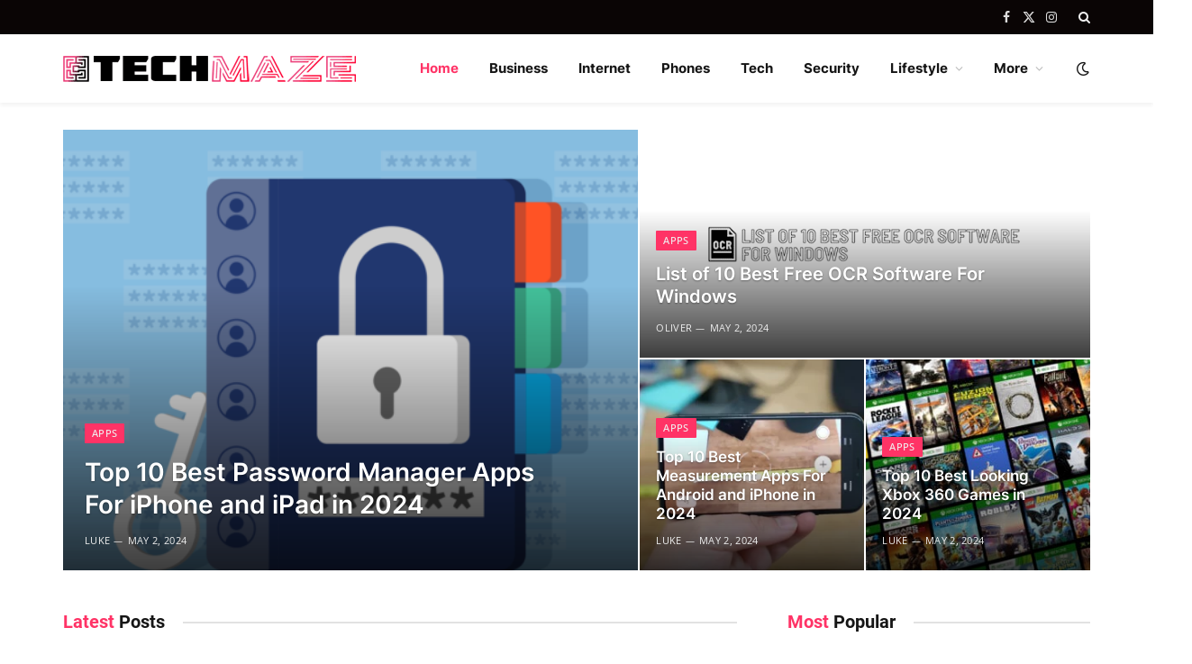

--- FILE ---
content_type: text/html; charset=utf-8
request_url: https://www.techmaze.net/
body_size: 33107
content:
<!DOCTYPE html>
<html lang="en-US" class="s-light site-s-light">

<head>

	<meta charset="UTF-8" />
	<meta name="viewport" content="width=device-width, initial-scale=1" />
	<meta name='robots' content='index, follow, max-image-preview:large, max-snippet:-1, max-video-preview:-1' />
	<style></style>
	
	<!-- This site is optimized with the Yoast SEO plugin v26.4 - https://yoast.com/wordpress/plugins/seo/ -->
	<title>TechMaze - Technology News Blog</title><link rel="preload" as="image" imagesrcset="https://www.techmaze.net/wp-content/uploads/2022/06/password-managers-category-page-featured-image-horizontal-768x384.webp 768w, https://www.techmaze.net/wp-content/uploads/2022/06/password-managers-category-page-featured-image-horizontal-1024x512.webp 1024w, https://www.techmaze.net/wp-content/uploads/2022/06/password-managers-category-page-featured-image-horizontal-1536x768.webp 1536w, https://www.techmaze.net/wp-content/uploads/2022/06/password-managers-category-page-featured-image-horizontal-1200x600.webp 1200w, https://www.techmaze.net/wp-content/uploads/2022/06/password-managers-category-page-featured-image-horizontal.webp 1600w" imagesizes="(max-width: 556px) 100vw, 556px" /><link rel="preload" as="font" href="https://www.techmaze.net/wp-content/themes/smart-mag/css/icons/fonts/ts-icons.woff2?v2.8" type="font/woff2" crossorigin="anonymous" />
<link data-rocket-prefetch href="https://fonts.googleapis.com" rel="dns-prefetch">
<link data-rocket-prefetch href="https://fonts.gstatic.com" rel="dns-prefetch">
<link data-rocket-prefetch href="https://customer.thewayofmoney.us" rel="dns-prefetch">
<link data-rocket-preload as="style" href="https://fonts.googleapis.com/css?family=Open%20Sans%3A400%2C500%2C600%2C700%7CInter%3A400%2C500%2C600%2C700%7CRoboto%3A400%2C500%2C600%2C700&#038;display=swap" rel="preload">
<link crossorigin data-rocket-preload as="font" href="https://fonts.gstatic.com/s/opensans/v40/memvYaGs126MiZpBA-UvWbX2vVnXBbObj2OVTS-muw.woff2" rel="preload">
<link crossorigin data-rocket-preload as="font" href="https://fonts.gstatic.com/s/opensans/v44/memvYaGs126MiZpBA-UvWbX2vVnXBbObj2OVTS-muw.woff2" rel="preload">
<link crossorigin data-rocket-preload as="font" href="https://fonts.gstatic.com/s/inter/v13/UcC73FwrK3iLTeHuS_fvQtMwCp50KnMa1ZL7.woff2" rel="preload">
<link crossorigin data-rocket-preload as="font" href="https://fonts.gstatic.com/s/inter/v20/UcC73FwrK3iLTeHuS_nVMrMxCp50SjIa1ZL7.woff2" rel="preload">
<link crossorigin data-rocket-preload as="font" href="https://fonts.gstatic.com/s/roboto/v30/KFOlCnqEu92Fr1MmWUlfBBc4.woff2" rel="preload">
<link crossorigin data-rocket-preload as="font" href="https://fonts.gstatic.com/s/roboto/v49/KFO7CnqEu92Fr1ME7kSn66aGLdTylUAMa3yUBA.woff2" rel="preload">
<link href="https://fonts.googleapis.com/css?family=Open%20Sans%3A400%2C500%2C600%2C700%7CInter%3A400%2C500%2C600%2C700%7CRoboto%3A400%2C500%2C600%2C700&#038;display=swap" media="print" onload="this.media=&#039;all&#039;" rel="stylesheet">
<noscript><link rel="stylesheet" href="https://fonts.googleapis.com/css?family=Open%20Sans%3A400%2C500%2C600%2C700%7CInter%3A400%2C500%2C600%2C700%7CRoboto%3A400%2C500%2C600%2C700&#038;display=swap"></noscript>
<style id="wpr-usedcss">img.emoji{display:inline!important;border:none!important;box-shadow:none!important;height:1em!important;width:1em!important;margin:0 .07em!important;vertical-align:-.1em!important;background:0 0!important;padding:0!important}body{--wp--preset--color--black:#000000;--wp--preset--color--cyan-bluish-gray:#abb8c3;--wp--preset--color--white:#ffffff;--wp--preset--color--pale-pink:#f78da7;--wp--preset--color--vivid-red:#cf2e2e;--wp--preset--color--luminous-vivid-orange:#ff6900;--wp--preset--color--luminous-vivid-amber:#fcb900;--wp--preset--color--light-green-cyan:#7bdcb5;--wp--preset--color--vivid-green-cyan:#00d084;--wp--preset--color--pale-cyan-blue:#8ed1fc;--wp--preset--color--vivid-cyan-blue:#0693e3;--wp--preset--color--vivid-purple:#9b51e0;--wp--preset--gradient--vivid-cyan-blue-to-vivid-purple:linear-gradient(135deg,rgba(6, 147, 227, 1) 0%,rgb(155, 81, 224) 100%);--wp--preset--gradient--light-green-cyan-to-vivid-green-cyan:linear-gradient(135deg,rgb(122, 220, 180) 0%,rgb(0, 208, 130) 100%);--wp--preset--gradient--luminous-vivid-amber-to-luminous-vivid-orange:linear-gradient(135deg,rgba(252, 185, 0, 1) 0%,rgba(255, 105, 0, 1) 100%);--wp--preset--gradient--luminous-vivid-orange-to-vivid-red:linear-gradient(135deg,rgba(255, 105, 0, 1) 0%,rgb(207, 46, 46) 100%);--wp--preset--gradient--very-light-gray-to-cyan-bluish-gray:linear-gradient(135deg,rgb(238, 238, 238) 0%,rgb(169, 184, 195) 100%);--wp--preset--gradient--cool-to-warm-spectrum:linear-gradient(135deg,rgb(74, 234, 220) 0%,rgb(151, 120, 209) 20%,rgb(207, 42, 186) 40%,rgb(238, 44, 130) 60%,rgb(251, 105, 98) 80%,rgb(254, 248, 76) 100%);--wp--preset--gradient--blush-light-purple:linear-gradient(135deg,rgb(255, 206, 236) 0%,rgb(152, 150, 240) 100%);--wp--preset--gradient--blush-bordeaux:linear-gradient(135deg,rgb(254, 205, 165) 0%,rgb(254, 45, 45) 50%,rgb(107, 0, 62) 100%);--wp--preset--gradient--luminous-dusk:linear-gradient(135deg,rgb(255, 203, 112) 0%,rgb(199, 81, 192) 50%,rgb(65, 88, 208) 100%);--wp--preset--gradient--pale-ocean:linear-gradient(135deg,rgb(255, 245, 203) 0%,rgb(182, 227, 212) 50%,rgb(51, 167, 181) 100%);--wp--preset--gradient--electric-grass:linear-gradient(135deg,rgb(202, 248, 128) 0%,rgb(113, 206, 126) 100%);--wp--preset--gradient--midnight:linear-gradient(135deg,rgb(2, 3, 129) 0%,rgb(40, 116, 252) 100%);--wp--preset--font-size--small:13px;--wp--preset--font-size--medium:20px;--wp--preset--font-size--large:36px;--wp--preset--font-size--x-large:42px;--wp--preset--spacing--20:0.44rem;--wp--preset--spacing--30:0.67rem;--wp--preset--spacing--40:1rem;--wp--preset--spacing--50:1.5rem;--wp--preset--spacing--60:2.25rem;--wp--preset--spacing--70:3.38rem;--wp--preset--spacing--80:5.06rem;--wp--preset--shadow--natural:6px 6px 9px rgba(0, 0, 0, .2);--wp--preset--shadow--deep:12px 12px 50px rgba(0, 0, 0, .4);--wp--preset--shadow--sharp:6px 6px 0px rgba(0, 0, 0, .2);--wp--preset--shadow--outlined:6px 6px 0px -3px rgba(255, 255, 255, 1),6px 6px rgba(0, 0, 0, 1);--wp--preset--shadow--crisp:6px 6px 0px rgba(0, 0, 0, 1)}:where(.is-layout-flex){gap:.5em}:where(.is-layout-grid){gap:.5em}:where(.wp-block-post-template.is-layout-flex){gap:1.25em}:where(.wp-block-post-template.is-layout-grid){gap:1.25em}:where(.wp-block-columns.is-layout-flex){gap:2em}:where(.wp-block-columns.is-layout-grid){gap:2em}.dialog-widget-content{background-color:var(--e-a-bg-default);position:absolute;border-radius:3px;box-shadow:2px 8px 23px 3px rgba(0,0,0,.2);overflow:hidden}.dialog-message{line-height:1.5;box-sizing:border-box}.dialog-close-button{cursor:pointer;position:absolute;margin-block-start:15px;right:15px;color:var(--e-a-color-txt);font-size:15px;line-height:1;transition:var(--e-a-transition-hover)}.dialog-close-button:hover{color:var(--e-a-color-txt-hover)}.dialog-prevent-scroll{overflow:hidden;max-height:100vh}.dialog-type-lightbox{position:fixed;height:100%;width:100%;bottom:0;left:0;background-color:rgba(0,0,0,.8);z-index:9999;-webkit-user-select:none;-moz-user-select:none;user-select:none}.dialog-type-alert .dialog-widget-content,.dialog-type-confirm .dialog-widget-content{margin:auto;width:400px;padding:20px}.dialog-type-alert .dialog-header,.dialog-type-confirm .dialog-header{font-size:15px;font-weight:500}.dialog-type-alert .dialog-header:after,.dialog-type-confirm .dialog-header:after{content:"";display:block;border-block-end:var(--e-a-border);padding-block-end:10px;margin-block-end:10px;margin-inline-start:-20px;margin-inline-end:-20px}.dialog-type-alert .dialog-message,.dialog-type-confirm .dialog-message{min-height:50px}.dialog-type-alert .dialog-buttons-wrapper,.dialog-type-confirm .dialog-buttons-wrapper{padding-block-start:10px;display:flex;justify-content:flex-end;gap:15px}.dialog-type-alert .dialog-buttons-wrapper .dialog-button,.dialog-type-confirm .dialog-buttons-wrapper .dialog-button{font-size:12px;font-weight:500;line-height:1.2;padding:8px 16px;outline:0;border:none;border-radius:var(--e-a-border-radius);background-color:var(--e-a-btn-bg);color:var(--e-a-btn-color-invert);transition:var(--e-a-transition-hover)}.dialog-type-alert .dialog-buttons-wrapper .dialog-button:hover,.dialog-type-confirm .dialog-buttons-wrapper .dialog-button:hover{border:none}.dialog-type-alert .dialog-buttons-wrapper .dialog-button:focus,.dialog-type-alert .dialog-buttons-wrapper .dialog-button:hover,.dialog-type-confirm .dialog-buttons-wrapper .dialog-button:focus,.dialog-type-confirm .dialog-buttons-wrapper .dialog-button:hover{background-color:var(--e-a-btn-bg-hover);color:var(--e-a-btn-color-invert)}.dialog-type-alert .dialog-buttons-wrapper .dialog-button:active,.dialog-type-confirm .dialog-buttons-wrapper .dialog-button:active{background-color:var(--e-a-btn-bg-active)}.dialog-type-alert .dialog-buttons-wrapper .dialog-button:not([disabled]),.dialog-type-confirm .dialog-buttons-wrapper .dialog-button:not([disabled]){cursor:pointer}.dialog-type-alert .dialog-buttons-wrapper .dialog-button:disabled,.dialog-type-confirm .dialog-buttons-wrapper .dialog-button:disabled{background-color:var(--e-a-btn-bg-disabled);color:var(--e-a-btn-color-disabled)}.dialog-type-alert .dialog-buttons-wrapper .dialog-button:not(.elementor-button-state) .elementor-state-icon,.dialog-type-confirm .dialog-buttons-wrapper .dialog-button:not(.elementor-button-state) .elementor-state-icon{display:none}.dialog-type-alert .dialog-buttons-wrapper .dialog-button.dialog-cancel,.dialog-type-alert .dialog-buttons-wrapper .dialog-button.e-btn-txt,.dialog-type-confirm .dialog-buttons-wrapper .dialog-button.dialog-cancel,.dialog-type-confirm .dialog-buttons-wrapper .dialog-button.e-btn-txt{background:0 0;color:var(--e-a-color-txt)}.dialog-type-alert .dialog-buttons-wrapper .dialog-button.dialog-cancel:focus,.dialog-type-alert .dialog-buttons-wrapper .dialog-button.dialog-cancel:hover,.dialog-type-alert .dialog-buttons-wrapper .dialog-button.e-btn-txt:focus,.dialog-type-alert .dialog-buttons-wrapper .dialog-button.e-btn-txt:hover,.dialog-type-confirm .dialog-buttons-wrapper .dialog-button.dialog-cancel:focus,.dialog-type-confirm .dialog-buttons-wrapper .dialog-button.dialog-cancel:hover,.dialog-type-confirm .dialog-buttons-wrapper .dialog-button.e-btn-txt:focus,.dialog-type-confirm .dialog-buttons-wrapper .dialog-button.e-btn-txt:hover{background:var(--e-a-bg-hover);color:var(--e-a-color-txt-hover)}.dialog-type-alert .dialog-buttons-wrapper .dialog-button.dialog-cancel:disabled,.dialog-type-alert .dialog-buttons-wrapper .dialog-button.e-btn-txt:disabled,.dialog-type-confirm .dialog-buttons-wrapper .dialog-button.dialog-cancel:disabled,.dialog-type-confirm .dialog-buttons-wrapper .dialog-button.e-btn-txt:disabled{background:0 0;color:var(--e-a-color-txt-disabled)}.dialog-type-alert .dialog-buttons-wrapper .dialog-button.e-btn-txt-border,.dialog-type-confirm .dialog-buttons-wrapper .dialog-button.e-btn-txt-border{border:1px solid var(--e-a-color-txt-muted)}.dialog-type-alert .dialog-buttons-wrapper .dialog-button.e-success,.dialog-type-alert .dialog-buttons-wrapper .dialog-button.elementor-button-success,.dialog-type-confirm .dialog-buttons-wrapper .dialog-button.e-success,.dialog-type-confirm .dialog-buttons-wrapper .dialog-button.elementor-button-success{background-color:var(--e-a-btn-bg-success)}.dialog-type-alert .dialog-buttons-wrapper .dialog-button.e-success:focus,.dialog-type-alert .dialog-buttons-wrapper .dialog-button.e-success:hover,.dialog-type-alert .dialog-buttons-wrapper .dialog-button.elementor-button-success:focus,.dialog-type-alert .dialog-buttons-wrapper .dialog-button.elementor-button-success:hover,.dialog-type-confirm .dialog-buttons-wrapper .dialog-button.e-success:focus,.dialog-type-confirm .dialog-buttons-wrapper .dialog-button.e-success:hover,.dialog-type-confirm .dialog-buttons-wrapper .dialog-button.elementor-button-success:focus,.dialog-type-confirm .dialog-buttons-wrapper .dialog-button.elementor-button-success:hover{background-color:var(--e-a-btn-bg-success-hover)}.dialog-type-alert .dialog-buttons-wrapper .dialog-button.dialog-ok,.dialog-type-alert .dialog-buttons-wrapper .dialog-button.dialog-take_over,.dialog-type-alert .dialog-buttons-wrapper .dialog-button.e-primary,.dialog-type-confirm .dialog-buttons-wrapper .dialog-button.dialog-ok,.dialog-type-confirm .dialog-buttons-wrapper .dialog-button.dialog-take_over,.dialog-type-confirm .dialog-buttons-wrapper .dialog-button.e-primary{background-color:var(--e-a-btn-bg-primary);color:var(--e-a-btn-color)}.dialog-type-alert .dialog-buttons-wrapper .dialog-button.dialog-ok:focus,.dialog-type-alert .dialog-buttons-wrapper .dialog-button.dialog-ok:hover,.dialog-type-alert .dialog-buttons-wrapper .dialog-button.dialog-take_over:focus,.dialog-type-alert .dialog-buttons-wrapper .dialog-button.dialog-take_over:hover,.dialog-type-alert .dialog-buttons-wrapper .dialog-button.e-primary:focus,.dialog-type-alert .dialog-buttons-wrapper .dialog-button.e-primary:hover,.dialog-type-confirm .dialog-buttons-wrapper .dialog-button.dialog-ok:focus,.dialog-type-confirm .dialog-buttons-wrapper .dialog-button.dialog-ok:hover,.dialog-type-confirm .dialog-buttons-wrapper .dialog-button.dialog-take_over:focus,.dialog-type-confirm .dialog-buttons-wrapper .dialog-button.dialog-take_over:hover,.dialog-type-confirm .dialog-buttons-wrapper .dialog-button.e-primary:focus,.dialog-type-confirm .dialog-buttons-wrapper .dialog-button.e-primary:hover{background-color:var(--e-a-btn-bg-primary-hover);color:var(--e-a-btn-color)}.dialog-type-alert .dialog-buttons-wrapper .dialog-button.dialog-cancel.dialog-take_over,.dialog-type-alert .dialog-buttons-wrapper .dialog-button.dialog-ok.dialog-cancel,.dialog-type-alert .dialog-buttons-wrapper .dialog-button.e-btn-txt.dialog-ok,.dialog-type-alert .dialog-buttons-wrapper .dialog-button.e-btn-txt.dialog-take_over,.dialog-type-alert .dialog-buttons-wrapper .dialog-button.e-primary.dialog-cancel,.dialog-type-alert .dialog-buttons-wrapper .dialog-button.e-primary.e-btn-txt,.dialog-type-confirm .dialog-buttons-wrapper .dialog-button.dialog-cancel.dialog-take_over,.dialog-type-confirm .dialog-buttons-wrapper .dialog-button.dialog-ok.dialog-cancel,.dialog-type-confirm .dialog-buttons-wrapper .dialog-button.e-btn-txt.dialog-ok,.dialog-type-confirm .dialog-buttons-wrapper .dialog-button.e-btn-txt.dialog-take_over,.dialog-type-confirm .dialog-buttons-wrapper .dialog-button.e-primary.dialog-cancel,.dialog-type-confirm .dialog-buttons-wrapper .dialog-button.e-primary.e-btn-txt{background:0 0;color:var(--e-a-color-primary-bold)}.dialog-type-alert .dialog-buttons-wrapper .dialog-button.dialog-cancel.dialog-take_over:focus,.dialog-type-alert .dialog-buttons-wrapper .dialog-button.dialog-cancel.dialog-take_over:hover,.dialog-type-alert .dialog-buttons-wrapper .dialog-button.dialog-ok.dialog-cancel:focus,.dialog-type-alert .dialog-buttons-wrapper .dialog-button.dialog-ok.dialog-cancel:hover,.dialog-type-alert .dialog-buttons-wrapper .dialog-button.e-btn-txt.dialog-ok:focus,.dialog-type-alert .dialog-buttons-wrapper .dialog-button.e-btn-txt.dialog-ok:hover,.dialog-type-alert .dialog-buttons-wrapper .dialog-button.e-btn-txt.dialog-take_over:focus,.dialog-type-alert .dialog-buttons-wrapper .dialog-button.e-btn-txt.dialog-take_over:hover,.dialog-type-alert .dialog-buttons-wrapper .dialog-button.e-primary.dialog-cancel:focus,.dialog-type-alert .dialog-buttons-wrapper .dialog-button.e-primary.dialog-cancel:hover,.dialog-type-alert .dialog-buttons-wrapper .dialog-button.e-primary.e-btn-txt:focus,.dialog-type-alert .dialog-buttons-wrapper .dialog-button.e-primary.e-btn-txt:hover,.dialog-type-confirm .dialog-buttons-wrapper .dialog-button.dialog-cancel.dialog-take_over:focus,.dialog-type-confirm .dialog-buttons-wrapper .dialog-button.dialog-cancel.dialog-take_over:hover,.dialog-type-confirm .dialog-buttons-wrapper .dialog-button.dialog-ok.dialog-cancel:focus,.dialog-type-confirm .dialog-buttons-wrapper .dialog-button.dialog-ok.dialog-cancel:hover,.dialog-type-confirm .dialog-buttons-wrapper .dialog-button.e-btn-txt.dialog-ok:focus,.dialog-type-confirm .dialog-buttons-wrapper .dialog-button.e-btn-txt.dialog-ok:hover,.dialog-type-confirm .dialog-buttons-wrapper .dialog-button.e-btn-txt.dialog-take_over:focus,.dialog-type-confirm .dialog-buttons-wrapper .dialog-button.e-btn-txt.dialog-take_over:hover,.dialog-type-confirm .dialog-buttons-wrapper .dialog-button.e-primary.dialog-cancel:focus,.dialog-type-confirm .dialog-buttons-wrapper .dialog-button.e-primary.dialog-cancel:hover,.dialog-type-confirm .dialog-buttons-wrapper .dialog-button.e-primary.e-btn-txt:focus,.dialog-type-confirm .dialog-buttons-wrapper .dialog-button.e-primary.e-btn-txt:hover{background:var(--e-a-bg-primary)}.dialog-type-alert .dialog-buttons-wrapper .dialog-button.e-accent,.dialog-type-alert .dialog-buttons-wrapper .dialog-button.go-pro,.dialog-type-confirm .dialog-buttons-wrapper .dialog-button.e-accent,.dialog-type-confirm .dialog-buttons-wrapper .dialog-button.go-pro{background-color:var(--e-a-btn-bg-accent)}.dialog-type-alert .dialog-buttons-wrapper .dialog-button.e-accent:focus,.dialog-type-alert .dialog-buttons-wrapper .dialog-button.e-accent:hover,.dialog-type-alert .dialog-buttons-wrapper .dialog-button.go-pro:focus,.dialog-type-alert .dialog-buttons-wrapper .dialog-button.go-pro:hover,.dialog-type-confirm .dialog-buttons-wrapper .dialog-button.e-accent:focus,.dialog-type-confirm .dialog-buttons-wrapper .dialog-button.e-accent:hover,.dialog-type-confirm .dialog-buttons-wrapper .dialog-button.go-pro:focus,.dialog-type-confirm .dialog-buttons-wrapper .dialog-button.go-pro:hover{background-color:var(--e-a-btn-bg-accent-hover)}.dialog-type-alert .dialog-buttons-wrapper .dialog-button.e-accent:active,.dialog-type-alert .dialog-buttons-wrapper .dialog-button.go-pro:active,.dialog-type-confirm .dialog-buttons-wrapper .dialog-button.e-accent:active,.dialog-type-confirm .dialog-buttons-wrapper .dialog-button.go-pro:active{background-color:var(--e-a-btn-bg-accent-active)}.dialog-type-alert .dialog-buttons-wrapper .dialog-button.e-info,.dialog-type-alert .dialog-buttons-wrapper .dialog-button.elementor-button-info,.dialog-type-confirm .dialog-buttons-wrapper .dialog-button.e-info,.dialog-type-confirm .dialog-buttons-wrapper .dialog-button.elementor-button-info{background-color:var(--e-a-btn-bg-info)}.dialog-type-alert .dialog-buttons-wrapper .dialog-button.e-info:focus,.dialog-type-alert .dialog-buttons-wrapper .dialog-button.e-info:hover,.dialog-type-alert .dialog-buttons-wrapper .dialog-button.elementor-button-info:focus,.dialog-type-alert .dialog-buttons-wrapper .dialog-button.elementor-button-info:hover,.dialog-type-confirm .dialog-buttons-wrapper .dialog-button.e-info:focus,.dialog-type-confirm .dialog-buttons-wrapper .dialog-button.e-info:hover,.dialog-type-confirm .dialog-buttons-wrapper .dialog-button.elementor-button-info:focus,.dialog-type-confirm .dialog-buttons-wrapper .dialog-button.elementor-button-info:hover{background-color:var(--e-a-btn-bg-info-hover)}.dialog-type-alert .dialog-buttons-wrapper .dialog-button.e-warning,.dialog-type-alert .dialog-buttons-wrapper .dialog-button.elementor-button-warning,.dialog-type-confirm .dialog-buttons-wrapper .dialog-button.e-warning,.dialog-type-confirm .dialog-buttons-wrapper .dialog-button.elementor-button-warning{background-color:var(--e-a-btn-bg-warning)}.dialog-type-alert .dialog-buttons-wrapper .dialog-button.e-warning:focus,.dialog-type-alert .dialog-buttons-wrapper .dialog-button.e-warning:hover,.dialog-type-alert .dialog-buttons-wrapper .dialog-button.elementor-button-warning:focus,.dialog-type-alert .dialog-buttons-wrapper .dialog-button.elementor-button-warning:hover,.dialog-type-confirm .dialog-buttons-wrapper .dialog-button.e-warning:focus,.dialog-type-confirm .dialog-buttons-wrapper .dialog-button.e-warning:hover,.dialog-type-confirm .dialog-buttons-wrapper .dialog-button.elementor-button-warning:focus,.dialog-type-confirm .dialog-buttons-wrapper .dialog-button.elementor-button-warning:hover{background-color:var(--e-a-btn-bg-warning-hover)}.dialog-type-alert .dialog-buttons-wrapper .dialog-button.e-danger,.dialog-type-alert .dialog-buttons-wrapper .dialog-button.elementor-button-danger,.dialog-type-confirm .dialog-buttons-wrapper .dialog-button.e-danger,.dialog-type-confirm .dialog-buttons-wrapper .dialog-button.elementor-button-danger{background-color:var(--e-a-btn-bg-danger)}.dialog-type-alert .dialog-buttons-wrapper .dialog-button.e-danger:focus,.dialog-type-alert .dialog-buttons-wrapper .dialog-button.e-danger:hover,.dialog-type-alert .dialog-buttons-wrapper .dialog-button.elementor-button-danger:focus,.dialog-type-alert .dialog-buttons-wrapper .dialog-button.elementor-button-danger:hover,.dialog-type-confirm .dialog-buttons-wrapper .dialog-button.e-danger:focus,.dialog-type-confirm .dialog-buttons-wrapper .dialog-button.e-danger:hover,.dialog-type-confirm .dialog-buttons-wrapper .dialog-button.elementor-button-danger:focus,.dialog-type-confirm .dialog-buttons-wrapper .dialog-button.elementor-button-danger:hover{background-color:var(--e-a-btn-bg-danger-hover)}.dialog-type-alert .dialog-buttons-wrapper .dialog-button i,.dialog-type-confirm .dialog-buttons-wrapper .dialog-button i{margin-inline-end:5px}.dialog-type-alert .dialog-buttons-wrapper .dialog-button:focus,.dialog-type-alert .dialog-buttons-wrapper .dialog-button:hover,.dialog-type-alert .dialog-buttons-wrapper .dialog-button:visited,.dialog-type-confirm .dialog-buttons-wrapper .dialog-button:focus,.dialog-type-confirm .dialog-buttons-wrapper .dialog-button:hover,.dialog-type-confirm .dialog-buttons-wrapper .dialog-button:visited{color:initial}.elementor *,.elementor :after,.elementor :before{box-sizing:border-box}.elementor a{box-shadow:none;text-decoration:none}.elementor img{height:auto;max-width:100%;border:none;border-radius:0;box-shadow:none}.elementor .elementor-widget:not(.elementor-widget-text-editor):not(.elementor-widget-theme-post-content) figure{margin:0}.elementor embed,.elementor iframe,.elementor object{max-width:100%;width:100%;margin:0;line-height:1;border:none}.elementor-element{--flex-direction:initial;--flex-wrap:initial;--justify-content:initial;--align-items:initial;--align-content:initial;--gap:initial;--flex-basis:initial;--flex-grow:initial;--flex-shrink:initial;--order:initial;--align-self:initial;flex-basis:var(--flex-basis);flex-grow:var(--flex-grow);flex-shrink:var(--flex-shrink);order:var(--order);align-self:var(--align-self)}.elementor-element:where(.e-con-full,.elementor-widget){flex-direction:var(--flex-direction);flex-wrap:var(--flex-wrap);justify-content:var(--justify-content);align-items:var(--align-items);align-content:var(--align-content);gap:var(--gap)}:root{--page-title-display:block}.elementor-section{position:relative}.elementor-section .elementor-container{display:flex;margin-right:auto;margin-left:auto;position:relative}@media (max-width:1024px){.elementor-section .elementor-container{flex-wrap:wrap}}.elementor-section.elementor-section-boxed>.elementor-container{max-width:1140px}.elementor-widget-wrap{position:relative;width:100%;flex-wrap:wrap;align-content:flex-start}.elementor:not(.elementor-bc-flex-widget) .elementor-widget-wrap{display:flex}.elementor-widget-wrap>.elementor-element{width:100%}.elementor-widget{position:relative}.elementor-widget:not(:last-child){margin-bottom:20px}.elementor-column{position:relative;min-height:1px;display:flex}@media (min-width:768px){.elementor-column.elementor-col-33{width:33.333%}.elementor-column.elementor-col-66{width:66.666%}.elementor-column.elementor-col-100{width:100%}}.elementor-element .elementor-widget-container{transition:background .3s,border .3s,border-radius .3s,box-shadow .3s,transform var(--e-transform-transition-duration,.4s)}.elementor-element{--swiper-theme-color:#000;--swiper-navigation-size:44px;--swiper-pagination-bullet-size:6px;--swiper-pagination-bullet-horizontal-gap:6px}.elementor-lightbox:not(.elementor-popup-modal) .dialog-header,.elementor-lightbox:not(.elementor-popup-modal) .dialog-message{text-align:center}.elementor-lightbox .dialog-header{display:none}.elementor-lightbox .dialog-widget-content{background:0 0;box-shadow:none;width:100%;height:100%}.elementor-lightbox .dialog-message{animation-duration:.3s;height:100%}.elementor-lightbox .dialog-message.dialog-lightbox-message{padding:0}.elementor-lightbox .dialog-lightbox-close-button{cursor:pointer;position:absolute;font-size:var(--lightbox-header-icons-size);right:.75em;margin-top:13px;padding:.25em;z-index:2;line-height:1;display:flex}.elementor-lightbox .dialog-lightbox-close-button svg{height:1em;width:1em}.elementor-lightbox .dialog-lightbox-close-button{color:var(--lightbox-ui-color);transition:all .3s;opacity:1}.elementor-lightbox .dialog-lightbox-close-button svg{fill:var(--lightbox-ui-color)}.elementor-lightbox .dialog-lightbox-close-button:hover{color:var(--lightbox-ui-color-hover)}.elementor-lightbox .dialog-lightbox-close-button:hover svg{fill:var(--lightbox-ui-color-hover)}.elementor-lightbox .elementor-video-container{width:100%;position:absolute;top:50%;left:50%;transform:translate(-50%,-50%)}.elementor-lightbox .elementor-video-container .elementor-video-landscape,.elementor-lightbox .elementor-video-container .elementor-video-portrait,.elementor-lightbox .elementor-video-container .elementor-video-square{width:100%;height:100%;margin:auto}.elementor-lightbox .elementor-video-container .elementor-video-landscape iframe,.elementor-lightbox .elementor-video-container .elementor-video-portrait iframe,.elementor-lightbox .elementor-video-container .elementor-video-square iframe{border:0;background-color:#000}.elementor-lightbox .elementor-video-container .elementor-video-landscape iframe,.elementor-lightbox .elementor-video-container .elementor-video-landscape video,.elementor-lightbox .elementor-video-container .elementor-video-portrait iframe,.elementor-lightbox .elementor-video-container .elementor-video-portrait video,.elementor-lightbox .elementor-video-container .elementor-video-square iframe,.elementor-lightbox .elementor-video-container .elementor-video-square video{aspect-ratio:var(--video-aspect-ratio,1.77777)}@supports not (aspect-ratio:1/1){.elementor-lightbox .elementor-video-container .elementor-video-landscape,.elementor-lightbox .elementor-video-container .elementor-video-portrait,.elementor-lightbox .elementor-video-container .elementor-video-square{position:relative;overflow:hidden;height:0;padding-bottom:calc(100% / var(--video-aspect-ratio,1.77777))}.elementor-lightbox .elementor-video-container .elementor-video-landscape iframe,.elementor-lightbox .elementor-video-container .elementor-video-landscape video,.elementor-lightbox .elementor-video-container .elementor-video-portrait iframe,.elementor-lightbox .elementor-video-container .elementor-video-portrait video,.elementor-lightbox .elementor-video-container .elementor-video-square iframe,.elementor-lightbox .elementor-video-container .elementor-video-square video{position:absolute;top:0;right:0;bottom:0;left:0}}.elementor-lightbox .elementor-video-container .elementor-video-square iframe,.elementor-lightbox .elementor-video-container .elementor-video-square video{width:min(90vh,90vw);height:min(90vh,90vw)}.elementor-lightbox .elementor-video-container .elementor-video-landscape iframe,.elementor-lightbox .elementor-video-container .elementor-video-landscape video{width:100%;max-height:90vh}.elementor-lightbox .elementor-video-container .elementor-video-portrait iframe,.elementor-lightbox .elementor-video-container .elementor-video-portrait video{height:100%;max-width:90vw}@media (min-width:1025px){.elementor-lightbox .elementor-video-container .elementor-video-landscape{width:85vw;max-height:85vh}.elementor-lightbox .elementor-video-container .elementor-video-portrait{height:85vh;max-width:85vw}}@media (max-width:1024px){.elementor-lightbox .elementor-video-container .elementor-video-landscape{width:95vw;max-height:95vh}.elementor-lightbox .elementor-video-container .elementor-video-portrait{height:95vh;max-width:95vw}}.elementor-slideshow--fullscreen-mode .elementor-video-container{width:100%}.elementor-shape{overflow:hidden;position:absolute;left:0;width:100%;line-height:0;direction:ltr}.elementor-shape-top{top:-1px}.elementor-shape svg{display:block;width:calc(100% + 1.3px);position:relative;left:50%;transform:translateX(-50%)}.elementor-shape .elementor-shape-fill{fill:#fff;transform-origin:center;transform:rotateY(0)}#wpadminbar *{font-style:normal}:where(.elementor-widget-n-accordion .e-n-accordion-item>.e-con){border:var(--n-accordion-border-width) var(--n-accordion-border-style) var(--n-accordion-border-color)}:root{--swiper-theme-color:#007aff}:root{--swiper-navigation-size:44px}.elementor-kit-2686{--e-global-color-smartmag:var(--c-main);--e-global-color-primary:#6EC1E4;--e-global-color-secondary:#54595F;--e-global-color-text:#7A7A7A;--e-global-color-accent:#61CE70;--e-global-typography-primary-font-weight:600;--e-global-typography-secondary-font-weight:400;--e-global-typography-text-font-weight:400;--e-global-typography-accent-font-weight:500}.elementor-section.elementor-section-boxed>.elementor-container{max-width:1200px}.elementor-widget:not(:last-child){margin-block-end:20px}.elementor-element{--widgets-spacing:20px 20px}@media(max-width:1024px){.elementor-section.elementor-section-boxed>.elementor-container{max-width:940px}}.elementor-4139 .elementor-element.elementor-element-55a9efd{margin-top:30px;margin-bottom:45px}.elementor-4139 .elementor-element.elementor-element-1c934879 .feat-grid{--feat-grid-title-s:17px;--feat-grid-title-m:20px;--feat-grid-title-l:28px}.elementor-4139 .elementor-element.elementor-element-1c934879 .feat-grid .item-small .post-title{font-weight:600}.elementor-4139 .elementor-element.elementor-element-1c934879 .feat-grid .item-medium .post-title{font-weight:600}.elementor-4139 .elementor-element.elementor-element-1c934879 .feat-grid .item-large .post-title{font-weight:600;line-height:1.3em}.elementor-4139 .elementor-element.elementor-element-1c934879 .feat-grid .post-title{max-width:90%}.elementor-4139 .elementor-element.elementor-element-012da06{margin-top:0;margin-bottom:65px}.elementor-4139 .elementor-element.elementor-element-240f020 .list-post{--list-p-media-width:48%;--list-p-media-max-width:85%}.elementor-4139 .elementor-element.elementor-element-240f020 .loop{--grid-row-gap:2px}.elementor-4139 .elementor-element.elementor-element-240f020 .content{padding:3% 0 0}.elementor-4139 .elementor-element.elementor-element-240f020 .post-title{font-size:20px;font-weight:600}.elementor-4139 .elementor-element.elementor-element-2970e47 .media{width:31%;max-width:85%}.elementor-4139 .elementor-element.elementor-element-2970e47 .loop{--grid-row-gap:25px}@media(max-width:1024px) and (min-width:768px){.elementor-4139 .elementor-element.elementor-element-583abd0{width:100%}.elementor-4139 .elementor-element.elementor-element-79c8464{width:100%}}@media(max-width:767px){.elementor-section.elementor-section-boxed>.elementor-container{max-width:767px}.elementor-4139 .elementor-element.elementor-element-55a9efd{margin-top:0;margin-bottom:45px}.elementor-4139 .elementor-element.elementor-element-1c934879 .feat-grid .item-large .post-title{font-size:26px}.elementor-4139 .elementor-element.elementor-element-240f020 .loop{--grid-row-gap:20px}.elementor-4139 .elementor-element.elementor-element-240f020 .post-title{font-size:15px}}a,article,body,button,canvas,caption,div,em,fieldset,figcaption,figure,footer,form,h1,h2,h3,h4,h5,html,i,iframe,img,input,label,legend,li,menu,nav,object,p,section,span,table,tbody,textarea,time,tr,ul{margin:0;padding:0;border:0;vertical-align:baseline;font-size:100%;font-family:inherit}article,figcaption,figure,footer,menu,nav,section{display:block}ul{list-style:none}table{border-collapse:collapse;border-spacing:0}button,input[type=submit]{box-sizing:content-box;-webkit-appearance:none;cursor:pointer}button::-moz-focus-inner,input::-moz-focus-inner{border:0;padding:0}input[type=search]::-webkit-search-cancel-button,input[type=search]::-webkit-search-decoration{-webkit-appearance:none}input[type=search]{-webkit-appearance:none}textarea{overflow:auto}a img{border:0}img{max-width:100%;height:auto}@media screen and (-ms-high-contrast:active),(-ms-high-contrast:none){img{min-height:1px}}::-webkit-input-placeholder{color:inherit}::-moz-placeholder{color:inherit;opacity:1}html{box-sizing:border-box}*,::after,::before{box-sizing:inherit}:root{--body-font:"Public Sans",system-ui,sans-serif;--ui-font:var(--body-font);--text-font:var(--body-font);--title-font:var(--ui-font);--h-font:var(--ui-font);--text-size:14px;--text-lh:1.714;--main-width:1200px;--grid-gutter:36px;--wrap-padding:35px;--boxed-pad:45px;--sidebar-width:33.3333333333%;--sidebar-c-width:var(--sidebar-width);--sidebar-pad:38px;--sidebar-c-pad:var(--sidebar-pad);--c-sidebar-sep:var(--c-separator2);--max-width-md:680px;--title-size-xs:14px;--title-size-s:16px;--title-size-n:18px;--title-size-m:20px;--title-size-l:25px;--title-size-xl:30px;--title-fw-semi:600;--title-fw-bold:700;--grid-p-title:var(--title-size-m);--grid-sm-p-title:var(--title-size-s);--grid-lg-p-title:var(--title-size-l);--list-p-title:calc(var(--title-size-m) * 1.05);--small-p-title:var(--title-size-xs);--feat-grid-title-s:var(--title-size-n);--feat-grid-title-m:var(--title-size-m);--feat-grid-title-l:var(--title-size-l);--excerpt-size:15px;--post-content-size:1.186rem;--post-content-lh:1.7;--post-content-gaps:1.54em;--single-content-size:var(--post-content-size);--p-media-margin:1.867em;--p-spacious-pad:0px;--c-facebook:#1a6dd4;--c-twitter:#55acef;--c-pinterest:#e4223e;--c-linkedin:#02669a;--c-tumblr:#44546b;--c-instagram:#c13584;--c-vk:#45668e;--c-vimeo:#1ab7ea;--c-youtube:#ff0000;--c-dribbble:#ea4c89;--c-flickr:#0063dc;--c-email:#080808;--c-whatsapp:#23c761;--c-soundcloud:#ff8800;--c-rss:#f97d1e;--c-reddit:#ff4500;--c-telegram:#0088cc;--c-tiktok:#fe2c55;--c-discord:#5865f2;--c-twitch:#7b3ed6;--c-snapchat:#fffc00;--c-threads:#e04563;--block-wrap-mb:55px;--btn-height:38px;--btn-shadow:0 2px 7px -4px rgba(0, 0, 0, .16)}.s-light,:root{--c-main:#2ab391;--c-main-rgb:42,179,145;--c-contrast-0:#fff;--c-contrast-10:#fbfbfb;--c-contrast-50:#f7f7f7;--c-contrast-75:#efefef;--c-contrast-100:#e8e8e8;--c-contrast-125:#e2e2e2;--c-contrast-150:#ddd;--c-contrast-200:#ccc;--c-contrast-300:#bbb;--c-contrast-400:#999;--c-contrast-450:#8a8a8a;--c-contrast-500:#777;--c-contrast-600:#666;--c-contrast-650:#505050;--c-contrast-700:#444;--c-contrast-800:#333;--c-contrast-850:#191919;--c-contrast-900:#161616;--c-contrast:#000;--c-rgba:0,0,0;--c-separator:var(--c-contrast-100);--c-separator2:var(--c-contrast-125);--c-links:var(--c-contrast-900);--c-headings:var(--c-contrast-900);--c-excerpts:var(--c-contrast-650);--c-nav:var(--c-contrast-900);--c-nav-hov-bg:transparent;--c-nav-drop-sep:rgba(0, 0, 0, .07);--c-nav-blip:var(--c-contrast-300);--c-post-meta:var(--c-contrast-450);--footer-mt:60px;--footer-bg:#f7f7f7;--footer-lower-bg:#f0f0f0}.s-dark:not(i),.site-s-dark,.site-s-dark .s-light{--c-contrast-0:#000;--c-contrast-10:#070707;--c-contrast-50:#111;--c-contrast-75:#151515;--c-contrast-100:#222;--c-contrast-125:#2b2b2b;--c-contrast-150:#333;--c-contrast-200:#444;--c-contrast-300:#555;--c-contrast-400:#777;--c-contrast-450:#999;--c-contrast-500:#bbb;--c-contrast-600:#c0c0c0;--c-contrast-650:#ccc;--c-contrast-700:#d1d1d1;--c-contrast-800:#ddd;--c-contrast-850:#ececec;--c-contrast-900:#f0f0f0;--c-contrast:#fff;--c-rgba:255,255,255;--c-a-hover:rgba(var(--c-rgba), .7);--c-headings:var(--c-contrast-850);--c-excerpts:var(--c-contrast-650);--c-separator:rgba(var(--c-rgba), .13);--c-separator2:rgba(var(--c-rgba), .13);--c-links:var(--c-contrast-900);--c-headings:var(--c-contrast-850);--c-nav:var(--c-contrast-900);--c-nav-drop-bg:var(--c-contrast-10);--c-nav-drop-sep:rgba(255, 255, 255, .1);--c-post-meta:rgba(var(--c-rgba), .65);--c-email:var(--c-contrast-300);--c-input-bg:rgba(var(--c-rgba), .1);--footer-bg:#0f0f11;--footer-lower-bg:#040404}.site-s-dark{--footer-bg:#070708}.site-s-dark body{background:#151516}html{font-size:14px}body{font-family:var(--body-font);line-height:1.5;color:var(--body-color,var(--c-contrast-700));background:var(--c-contrast-0);-webkit-text-size-adjust:100%;-webkit-tap-highlight-color:transparent;overflow-x:hidden}@media (max-width:1200px){.main-wrap{overflow-x:clip}.feat-grid{overflow:hidden}}@media (max-width:767px){.elementor-column{width:100%}:root{--block-wrap-mb:45px}body,html{overflow-x:hidden}.grid{--grid-gutter:26px}}::selection{background:var(--c-main);color:#fff}img::selection{background:0 0}:root{--admin-bar-h:32px}@media (max-width:782px){:root{--admin-bar-h:46px}}*,:after,:before{-webkit-font-smoothing:antialiased}p{margin-bottom:21px;word-break:break-all;word-break:break-word;overflow-wrap:break-word}h1{font-size:1.846em}h2{font-size:1.5em}h3{font-size:1.285em}h4{font-size:1.21em}h5{font-size:1.107em}h1,h2,h3,h4,h5{font-weight:var(--title-fw-bold);font-family:var(--h-font);color:var(--c-headings)}a{color:var(--c-a,var(--c-links));text-decoration:none;transition:all .25s ease-in-out}a:hover{text-decoration:none;color:var(--c-a-hover,var(--c-main))}table{max-width:100%;background-color:transparent}table caption{padding:0 0 7px;width:auto;font-weight:600}ul{list-style-type:var(--ul-style,none);margin:var(--ul-margin,0);margin-left:var(--ul-ml,0)}li{padding:var(--li-padding,0);padding-left:var(--li-pl,0);margin:var(--li-margin,0);margin-bottom:var(--li-mb,0)}input,select,textarea{border:1px solid var(--c-contrast-150);padding:7px 12px;outline:0;height:auto;font-size:14px;color:var(--c-contrast-500);max-width:100%;border-radius:2px;box-shadow:0 2px 7px -4px rgba(0,0,0,.1);background:var(--c-input-bg,var(--c-contrast-0))}input{width:var(--input-width,initial);height:var(--input-height,38px)}input[type=checkbox],input[type=radio]{width:initial;height:initial}textarea{width:100%;padding:14px 12px;line-height:1.5}input:focus,select:focus,textarea:focus{border-color:var(--c-contrast-400);color:var(--c-contrast-650)}.ts-button,button,input[type=submit]{-webkit-appearance:none;padding:var(--btn-pad,0 17px);font-family:var(--ui-font);font-size:var(--btn-f-size, 12px);font-weight:var(--btn-f-weight,600);line-height:var(--btn-l-height, var(--btn-height));height:var(--btn-height);letter-spacing:.03em;text-transform:uppercase;text-align:center;box-shadow:var(--btn-shadow);transition:.25s ease-in-out;background:var(--c-main);color:#fff;border:0;border-radius:2px}.ts-button:hover,button:hover,input[type=submit]:hover{background:#161616;border-color:#161616;color:#fff}.s-dark .ts-button:hover,.s-dark button:hover,.s-dark input[type=submit]:hover{border-color:#555}button:focus{outline:0}button:active,input[type=button]:active,input[type=submit]:active{opacity:.9}.ts-button-alt{--btn-l-height:1;--btn-height:auto;--btn-pad:10px 17px;box-sizing:border-box;display:inline-flex;align-items:center;justify-content:center;background:0 0;border:1px solid var(--c-contrast-100);color:var(--c-contrast-650)}.ts-button-alt:not(._),.ts-button:not(._){box-shadow:var(--btn-shadow)}.search-form{display:flex}.search-form label{flex-grow:1;max-width:400px}.search-form .search-field{width:100%}.search-form input[type=submit]{border-top-left-radius:0;border-bottom-left-radius:0;margin-left:-2px}.limit-lines{display:-webkit-box;-webkit-box-orient:vertical;-webkit-line-clamp:5;-webkit-line-clamp:var(--limit-lines,5);overflow:hidden;word-wrap:break-word;text-overflow:ellipsis}.l-lines-3{--limit-lines:3}.visuallyhidden{border:0;clip:rect(0 0 0 0);height:1px;margin:-1px;overflow:hidden;padding:0;position:absolute;width:1px}.post-title{color:var(--c-headings);font-family:var(--title-font);line-height:1.36}.post-title a{--c-links:initial;--c-a:initial;--c-a-hover:var(--c-main);display:block}.lazyload,.lazyloading{will-change:opacity!important;background-color:var(--c-contrast-150)}.lazyload:not(._),.lazyloading:not(._){opacity:.1}.no-display{will-change:opacity;opacity:0}.appear,.lazyloaded{will-change:initial;opacity:1}.appear,.lazyload,.lazyloading,.post-content img,.wp-post-image{transition:opacity .3s ease-in-out}@media (min-width:941px){.post-content:hover img,.wp-post-image{will-change:opacity}}.wp-post-image:hover{opacity:.85}@keyframes fade-in{0%{opacity:0}100%{opacity:1}}@keyframes fade-in-up-lg{from{opacity:0;transform:translate3d(0,8px,0)}to{opacity:1;transform:none}}@keyframes fade-in-down-lg{from{opacity:0;transform:translate3d(0,-8px,0)}to{opacity:1;transform:none}}.fade-in:not(._){visibility:visible;opacity:1}.fade-in-up-lg{will-change:transform;animation:.65s ease-out fade-in-up-lg;animation-fill-mode:both}.fade-in-down-lg{will-change:transform;animation:.65s ease-out fade-in-down-lg;animation-fill-mode:both}.media-ratio{position:relative;display:block;height:0}.media-ratio .wp-post-image,.media-ratio>img{position:absolute;top:0;left:0;width:100%;height:100%;object-fit:cover;border-radius:var(--media-radius,0)}.media-ratio.ratio-3-2{padding-bottom:66.6666666667%}.main-wrap,.ts-contain,.wrap{max-width:100%;box-sizing:border-box}.ts-contain,.wrap{width:100%;margin:0 auto}@media (min-width:1201px){.wrap{width:var(--main-width)}.main,.ts-contain{width:calc(var(--main-width) + var(--wrap-padding) * 2)}}.main{margin:42px auto}.main,.ts-contain{padding:0 35px;padding:0 var(--wrap-padding)}@media (max-width:940px){.wrap{max-width:var(--max-width-md)}.main,.ts-contain{max-width:calc(var(--max-width-md) + 70px)}.main,.ts-contain{padding-left:25px;padding-right:25px}.md\:grid-1{--col:100%;grid-template-columns:repeat(1,minmax(0,1fr))}}@media (max-width:540px){ul{margin-left:var(--ul-ml-xs,0)}.main,.ts-contain{padding-left:20px;padding-right:20px}.xs\:grid-1{--col:100%;grid-template-columns:repeat(1,minmax(0,1fr))}}@media (max-width:350px){.main,.ts-contain{padding-left:15px;padding-right:15px}.feat-grid .item:not(.item-large) .meta-below{display:none}.feat-grid .item:not(.item-large) :nth-last-child(2){margin-bottom:0}}.main .ts-contain,.ts-contain .ts-contain{padding:0}@media (min-width:941px){.main-content:not(.main){width:calc(100% - var(--sidebar-c-width))}}.grid{display:grid;grid-column-gap:var(--grid-gutter);grid-row-gap:var(--grid-row-gap,0)}.cols-gap-lg{--grid-gutter:50px}.grid-1{--col:100%;grid-template-columns:repeat(1,minmax(0,1fr))}[class*=" col-"]{flex:0 0 auto;padding-left:var(--grid-gutter-h);padding-right:var(--grid-gutter-h)}@media (max-width:940px){[class*=" col-"]{width:100%}}.main-featured .slides{position:relative;min-height:170px}.common-slider .slick-arrow{--trans-x:0;display:none;position:absolute;z-index:100;top:var(--arrow-top,50%);left:0;background:0 0;border:1px solid #fff;color:#fff;font-size:18px;height:32px;width:30px;line-height:30px;text-align:center;transition-property:color,background;transform:translate(var(--trans-x),-50%) translateY(var(--trans-ey,0))}.common-slider .slick-arrow i{line-height:inherit}.common-slider .slick-arrow:hover{background:var(--c-contrast-0);color:var(--c-contrast-900)}.common-slider .prev-arrow{left:25px}.common-slider .next-arrow{left:auto;right:25px}.common-slider .item{opacity:0;transition:opacity .2s ease-in}.common-slider .slides{max-height:700px}.common-slider .loaded.slides{max-height:none}.common-slider .loaded .item{opacity:1}.common-slider .nav-dots{margin-top:50px;display:flex;justify-content:center;align-items:center}.common-slider .nav-dots button{display:block;border:0;padding:7px 4px;font-size:0;background:0 0;width:initial;height:initial;line-height:1;box-shadow:none}.common-slider .nav-dots button:before{content:"";display:block;width:9px;height:9px;border-radius:50%;border:1px solid rgba(var(--c-rgba),.3);outline:0;transition:.4s ease-out}.wp-block-gallery{margin:var(--p-media-margin) auto}figure img,p img{vertical-align:middle}figcaption{font-style:italic;font-size:calc(.3em + 8.4px);text-align:center;color:var(--c-contrast-450)}.post-content{--ul-style:disc;--ul-margin:calc(var(--post-content-gaps) + .26em) auto;--ul-ml:35px;--ul-ml-xs:15px;--li-pl:3px;--li-mb:0.44em}.post-content p,.post-content>div,.post-content>iframe{margin-bottom:var(--post-content-gaps)}.post-content li>ul{margin-top:.5em;margin-bottom:.5em}.post-content>ul[class]:not([class*=align]){margin-left:0}.post-content{--c-a:var(--c-main);--c-a-hover:var(--c-links)}.post-content>:not(._):last-child{margin-bottom:0}.post-content>:not(._):first-child{margin-top:0}.post-content h1,.post-content h2,.post-content h3,.post-content h4,.post-content h5{margin-top:1.35em;margin-bottom:.75em;font-weight:var(--title-fw-bold);color:var(--c-headings);font-family:var(--text-h-font,inherit);line-height:1.5}.post-content a:hover img{opacity:1}.post-content table{margin:calc(var(--post-content-gaps) + .66em) auto}.post-content iframe{max-width:100%}.post-content figcaption a{text-decoration:underline}.post-content{font-family:var(--text-font);font-size:var(--text-size);line-height:var(--text-lh);text-rendering:optimizeLegibility;font-size:var(--post-content-size);line-height:var(--post-content-lh);color:var(--c-contrast-800);--wp--preset--font-size--small:14px;--wp--preset--font-size--large:22px}@media (max-width:767px){.cols-gap-lg{--grid-gutter:26px}.sm\:grid-1{--col:100%;grid-template-columns:repeat(1,minmax(0,1fr))}.post-content{font-size:max(14px, calc(var(--post-content-size) * .96))}}.post-content .search-field{vertical-align:top}.post-content figure>a:not(.pinit-btn){display:block}.post-content>p .fluid-width-video-wrapper{margin:var(--p-media-margin) auto}.post-content table{font-size:calc(.6923076923em + 4px)}.post-content figure>ul{margin:0;list-style:none}.spc-social{display:flex;align-items:center}.spc-social .icon{font-size:var(--spc-social-fs, 14px);line-height:1.6;width:1.2em;text-align:center}.spc-social .service{display:flex;height:100%;align-items:center;justify-content:center;padding:0 3px;margin-right:var(--spc-social-space,2px);color:var(--c-spc-social,inherit);background:var(--c-spcs-bg,transparent)}.spc-social .service:hover{opacity:var(--spcs-hov-opacity, .8);color:var(--c-spc-social-hov,var(--c-main))}.spc-social .service:last-child{margin-right:0}.spc-social-b{--spc-social-fs:19px;--spc-social-size:38px;--spc-social-space:9px}.spc-social-b .icon{line-height:1;width:auto}.spc-social-b .service{padding:0;width:var(--spc-social-size);height:var(--spc-social-size);border:1px solid rgba(0,0,0,.09);border-radius:50%}.s-dark .spc-social-b .service{background:rgba(var(--c-rgba),.12);background:var(--c-spcs-bg,rgba(var(--c-rgba),.12))}:where(.s-dark) .spc-social-colors .service{--c-spcs-icon:#7b7b7b}:where(.s-light) .spc-social-colors .s-link{--c-spcs-icon:#222433}.spc-social-block{flex-wrap:wrap;margin-bottom:calc(-1 * var(--spc-social-space,2px))}.spc-social-block .service{margin-bottom:var(--spc-social-space,2px)}.post-meta{--p-meta-sep:"—";display:flex;flex-direction:column;margin-bottom:var(--p-meta-mb,initial);font-family:var(--ui-font);font-size:12px;color:var(--c-post-meta);line-height:1.5}.post-meta-items a{color:inherit}.post-meta .meta-item:before{content:"—";content:var(--p-meta-sep);padding:0 var(--p-meta-sep-pad,4px);display:inline-block;transform:scale(.916)}.post-meta .has-icon{white-space:nowrap}.post-meta .has-icon:before{display:none}.post-meta .has-icon i{font-size:var(--p-meta-icons-s, 1.083em);color:var(--c-p-meta-icons);margin-right:4px}.post-meta .meta-item:first-child:before{display:none}.post-meta .post-title{margin:var(--p-title-space,9px) 0}.post-meta .post-author>a{color:var(--c-contrast-850);font-weight:500}.post-meta .post-author img{margin-right:7px;display:inline-flex;vertical-align:middle;border-radius:50%;align-self:center;box-shadow:0 0 1px rgba(0,0,0,.2)}.post-meta .cat-labels{display:inline-flex;margin-bottom:-5px}.post-meta .cat-labels .category{display:inline-flex;margin-bottom:6px}.post-meta .meta-item+.cat-labels{vertical-align:middle;margin-left:8px}.post-meta .meta-item+.cat-labels:before{content:""}.post-meta .cat-labels+.meta-item:before{content:"";margin-left:3px}.post-meta>:last-child{margin-bottom:0}.post-meta>:first-child{margin-top:0}.post-meta>.is-title:last-child{margin-bottom:0!important}.post-meta>.is-title:first-child{margin-top:0!important}.load-button{--btn-f-size:13px;padding:12px 16px;width:30%;min-width:270px;max-width:100%;height:auto;line-height:1;font-weight:700}.load-button .icon{margin-left:7px}.load-button.loading{cursor:default}.load-button-a{color:var(--c-contrast-800)}.pagination-more{display:flex;justify-content:center}.gallery{--g-cols:1;display:grid;grid-template-columns:repeat(var(--g-cols),1fr);grid-gap:10px}.wp-block-gallery{--gallery-block--gutter-size:10px;--wp--style--gallery-gap-default:10px}.wp-block-gallery li{padding:0}.wp-block-gallery li:before{display:none!important}.wp-block-gallery figure figcaption{position:absolute;overflow:hidden;box-sizing:border-box;opacity:0;visibility:hidden;padding:7px 10px;background:rgba(17,17,17,.7);bottom:0;left:0;right:0;margin:0;color:#fff;font-size:12px;transition:all .3s ease-in}.wp-block-gallery figure:hover figcaption{visibility:visible;opacity:1}.grid-overlay{width:100%;height:100%}.grid-overlay .content-wrap{display:flex;pointer-events:none}.grid-overlay .content-wrap,.grid-overlay:before{position:absolute;top:0;left:0;width:100%;height:100%}.grid-overlay:before{pointer-events:none;z-index:1;transition:.25s ease-in;will-change:opacity;border-radius:var(--media-radius,0)}.grid-overlay .media{width:100%;height:100%}.grid-overlay .media .image-link,.grid-overlay .media .wp-post-image{display:block;width:100%;height:100%;overflow:hidden}.grid-overlay .media .wp-post-image{object-fit:cover;pointer-events:none;transition:opacity .3s ease-in-out,transform .75s cubic-bezier(.25, .46, .45, .94);will-change:initial}.grid-overlay.hover-zoom .wp-post-image{will-change:transform}.grid-overlay.hover-zoom:hover .wp-post-image{transform:scale(1.06)}.grid-overlay .content{position:relative;pointer-events:none;z-index:1;box-sizing:border-box;padding:var(--g-overlay-content-pad,24px);align-self:flex-end;width:100%}.grid-overlay .content a{pointer-events:auto}.grid-overlay .post-title{margin:13px 0;line-height:1.28}.grid-overlay .post-meta{margin-bottom:0}.grid-overlay .post-meta .post-author a{color:inherit;font-weight:inherit}.grid-overlay .post-meta>:last-child{margin-bottom:0}.grid-overlay .is-title a:hover{opacity:.9}.grid-overlay .meta-contrast{color:var(--c-overlay-text,#efefef)}.grid-overlay .meta-contrast .meta-item,.grid-overlay .meta-contrast a,.grid-overlay .meta-contrast time{color:inherit}.grid-overlay .meta-contrast .post-title{color:var(--c-overlay-title,#fff);text-shadow:0 1px 2px rgba(0,0,0,.35)}.grid-overlay-a{--grad-opacity:0.85;--grad-color:rgba(0, 0, 0, var(--grad-opacity))}.grid-overlay-a:before{content:"";background:linear-gradient(transparent 35%,var(--grad-color) 100%);opacity:.9}.grid-overlay-a:hover:before{opacity:1}.l-post .media{position:relative;align-self:flex-start;border-radius:var(--media-radius,0);overflow:hidden}.l-post .content{position:relative}.l-post img{max-width:initial}.l-post .image-link{display:block;position:relative;max-width:100%}.l-post .post-title{font-size:var(--title-size-m);font-weight:var(--title-fw-bold)}@media (max-width:540px){.pos-bot .grid-overlay .content{padding-bottom:18px}.grid-overlay .content{padding:14px}.l-post .post-title a{display:initial}.l-post .post-meta-items a{pointer-events:none}.touch .l-post .post-meta-items a{pointer-events:auto}}.l-post .excerpt{margin-top:var(--excerpt-mt,16px);color:var(--c-excerpts);font-size:var(--excerpt-size);line-height:var(--excerpt-lh, 1.6);word-break:break-all;word-break:break-word;overflow-wrap:break-word}.l-post .excerpt p:last-of-type{margin-bottom:0}.l-post .review-number{position:absolute;right:0;bottom:0;background:#080808;height:32px;line-height:32px;min-width:30px;text-align:center;font-size:11px;font-weight:700;color:#efefef}.l-post .review-number span{display:block;position:relative;z-index:1}.l-post .review-number .progress{z-index:0;position:absolute;top:0;left:0;background:var(--c-main);height:100%;width:0}.list-post{display:flex;width:100%;--list-p-content-pad:5px 0}.list-post .media{display:block;max-width:var(--list-p-media-max-width,60%);width:var(--list-p-media-width,38%);margin-right:var(--list-p-media-margin,25px);flex-shrink:0}.list-post .post-title{font-size:var(--list-p-title)}@media (max-width:540px){.list-post .media{min-width:100px;margin-right:var(--list-p-media-margin,16px)}.list-post .post-title{font-size:calc(14px + (var(--list-p-title) - 14px) * .4)}.list-post:not(.grid-on-sm) .image-link{padding:0;height:10vh;min-height:100px;width:auto}.list-post:not(.grid-on-sm) .cat-labels{display:none}.list-post:not(.grid-on-sm) .excerpt,.list-post:not(.grid-on-sm) .read-more-link{display:none}.list-post-on-sm:has(.cat-labels) .post-title{margin-top:0}.feat-grid .cat-labels a{font-size:10px;line-height:20px}}.list-post .content{padding:var(--list-p-content-pad);display:flex;flex-direction:column;flex-grow:1}.small-post{display:flex;width:100%;--post-format-scale:.82}.small-post .post-title{font-size:var(--small-p-title);font-weight:var(--title-fw-semi);line-height:1.43}.small-post .media{display:block;width:110px;max-width:40%;margin-right:18px;flex-shrink:0}.small-post .media img{display:block}.small-post .content{margin-top:2px;flex-grow:1}.small-post .review-number{height:26px;line-height:26px;min-width:26px}.small-b-post .post-meta{margin-left:20px}.small-b-post .post-title:before{position:absolute;display:inline-flex;margin-left:-7px;content:"\f105";float:left;font-family:ts-icons;font-size:15px;color:var(--c-main);line-height:1.39;transform:translateX(-13px)}.loop+.main-pagination{margin-top:50px}.loop-sep{overflow:hidden}.loop-sep .l-post:after{content:"";position:absolute;left:0;width:100%;bottom:calc(var(--grid-row-gap)/ 2 * -1);border-bottom:1px solid var(--c-separator)}.loop-list{--grid-row-gap:35px}.loop-list .l-post{position:relative}.loop-small{--grid-row-gap:25px}.loop-small .l-post{position:relative}.loop-small-sep{--grid-row-gap:32px}.loop-small-b{--grid-row-gap:12px}.loop-small-b.loop-small-sep{--grid-row-gap:24px}.feat-grid{--main-ratio:1.8;--grid-gap:2px}.feat-grid .items-wrap{display:flex}@supports (display:grid){.feat-grid .items-wrap{display:grid;grid-gap:var(--grid-gap,2px)}}.feat-grid .item{flex:1;position:relative;min-height:135px}.feat-grid .item-1{grid-area:item1}.feat-grid .item-2{grid-area:item2}.feat-grid .item-3{grid-area:item3}.feat-grid .item-4{grid-area:item4}@media (min-width:768px){.feat-grid .item-large .post-title{max-width:80%}}.feat-grid .item-small .post-title{font-size:var(--feat-grid-title-s);margin:10px 0}@media (max-width:767px){.gallery{grid-template-columns:repeat(var(--g-cols-sm,3),1fr)}.list-post{--list-p-content-pad:3px 0;--list-p-media-width:40%}.feat-grid .item-small .post-title{font-size:calc(var(--feat-grid-title-s) * .85)}}.feat-grid .item-medium .post-title{font-size:var(--feat-grid-title-m)}@media (max-width:1200px){.feat-grid .item-medium .post-title{font-size:calc(var(--feat-grid-title-m) * .9)}}@media (max-width:767px){.feat-grid .item-medium .post-title{font-size:calc(var(--feat-grid-title-m) * .85)}}.feat-grid .item-large{--post-format-scale:1.25}.feat-grid .item-large .post-title{font-size:var(--feat-grid-title-l);line-height:1.2}.feat-grid .media .wp-post-image{width:100.5%}.feat-grid.slider{max-width:100vw}.feat-grid-ratio .item-main:before{content:"";display:block;width:100%;height:0;padding-top:55.5555555556%;padding-top:calc(100% / var(--main-ratio));pointer-events:none}.feat-grid-ratio .grid-overlay{position:absolute;top:0;left:0;width:100%;height:100%}.feat-grid-d{--main-ratio:1.3048543689}.feat-grid-d .items-wrap{grid-template-areas:"item1 item2 item2" "item1 item3 item4";grid-template-columns:56% 1fr 1fr;grid-template-rows:52fr 48fr}@media (max-width:940px){.feat-grid .wrap .prev-arrow{left:50px}.feat-grid .wrap .next-arrow{right:50px}.feat-grid-d .items-wrap{grid-template:unset;grid-template-areas:"item1 item1" "item2 item2";grid-template-columns:1fr 1fr;grid-template-rows:auto;grid-auto-rows:minmax(auto,250px)}.feat-grid-d .items-wrap .item:not(.item-1):not(.item-2){grid-area:initial}.feat-grid-d .item-main{max-height:450px}}@media (max-width:767px){.feat-grid .item-large .post-title{font-size:calc(var(--feat-grid-title-l) * .82)}.feat-grid-d>.wrap{width:100%;max-width:initial;padding:0}.feat-grid-d .items-wrap{grid-auto-rows:minmax(auto,calc(50vw / var(--main-ratio)))}}.feat-grid-d .item-medium,.feat-grid-d .item-small{--g-overlay-content-pad:24px 18px}@media (max-width:540px){.feat-grid .item:not(.item-large) .category+.category{display:none}.feat-grid-d .item:not(.item-large) .meta-below{display:none}.feat-grid-d .item:not(.item-large) :nth-last-child(2){margin-bottom:0}}.block-newsletter{display:flex}.spc-newsletter{--inner-pad:30px calc(10px + 7%);--heading-fs:24px;--message-fs:14px;--disclaimer-fs:.9rem;--max-width:700px;position:relative;color:rgba(var(--c-rgba),.8);width:100%;border-radius:var(--box-roundness,0)}.spc-newsletter .bg-wrap{position:absolute;top:0;left:0;width:100%;height:100%;z-index:0;pointer-events:none;background-repeat:no-repeat;background-position:center center;background-size:cover}.spc-newsletter>.inner{position:relative;width:100%;border:1px solid var(--c-separator);padding:var(--inner-pad);border-radius:inherit;display:flex;flex-direction:column}.spc-newsletter>.inner>*{max-width:var(--max-width)}.spc-newsletter .media{margin-bottom:10px}.spc-newsletter .heading{font-size:var(--heading-fs);line-height:1.3;letter-spacing:-.01em;font-weight:800;margin-bottom:18px;margin-top:8px;max-width:95%}.spc-newsletter .message{margin-bottom:22px;font-size:var(--message-fs)}.spc-newsletter .message p:last-child{margin-bottom:0}.spc-newsletter form{width:100%}.spc-newsletter .fields-style{--btn-l-height:40px}.spc-newsletter .fields-style p{margin-bottom:13px}.spc-newsletter .fields-style p:last-child{margin-bottom:0}.spc-newsletter .fields-style input{width:100%;height:44px;box-sizing:border-box;text-align:inherit}.spc-newsletter .fields-style button,.spc-newsletter .fields-style input[type=submit]{height:40px;text-align:center;font-weight:700;letter-spacing:.05em}.spc-newsletter .fields-style input[type=checkbox],.spc-newsletter .fields-style input[type=radio]{margin-right:5px;height:initial;width:initial}.spc-newsletter .fields-style input[type=checkbox]{display:inline-block;vertical-align:text-top;margin-top:1px}.spc-newsletter .fields-style .disclaimer{margin-top:20px;font-size:var(--disclaimer-fs);opacity:.7;line-height:1.7}.spc-newsletter .fields-full{max-width:650px}.spc-newsletter-center>.inner{text-align:center;align-items:center}.spc-newsletter-b{background:var(--c-contrast-0);border:6px solid var(--c-contrast-50)}.mobile-menu{--c-sep:rgba(var(--c-rgba), .08);font-size:16px;font-family:var(--ui-font);font-weight:700;letter-spacing:0;color:var(--c-links);-webkit-font-smoothing:antialiased}.mobile-menu.s-dark,.s-dark .mobile-menu{--c-sep:rgba(var(--c-rgba), 0.11)}.mobile-menu li{position:relative;display:flex;width:100%;flex-wrap:wrap;border-bottom:1px solid var(--c-sep)}.mobile-menu li a{max-width:calc(100% - 65px);float:none;display:block;padding:12px 0;padding-right:50px;line-height:1.5;color:inherit}.mobile-menu li li{padding-left:12px;border:0}.mobile-menu li ul li:last-child ul{border-bottom-color:transparent}.mobile-menu ul{width:100%;max-height:0;opacity:0;background:0 0;overflow:hidden;border:0;transition:opacity .6s ease,max-height .8s ease}.mobile-menu ul>li>ul li{padding-left:15px}.mobile-menu ul li a{padding:8px 0;font-size:.93em;font-size:max(13px, .93em);font-weight:500}.mobile-menu .mega-menu{display:none}.mobile-menu .item-active>ul{opacity:1;max-height:3000px;transition:opacity .4s ease-in,max-height 1s ease-in}.mobile-menu>.item-active{padding-bottom:10px}.mobile-menu .chevron{display:flex;align-items:center;margin-left:auto;padding:0 25px;margin-right:-15px;border:0;color:var(--c-contrast-400);text-align:center;font-size:12px;-webkit-text-stroke:1.2px var(--c-contrast-0);line-height:1.8;cursor:pointer}.mobile-menu .item-active>.chevron{transform:rotate(180deg)}.mobile-menu li:hover>a{opacity:.8}.off-canvas{position:fixed;top:0;left:0;display:flex;flex-direction:column;height:100%;width:80vw;min-width:320px;max-width:370px;box-sizing:border-box;background:var(--c-contrast-0);z-index:10000;transform:translate3d(-100%,0,0);transition:.4s ease-in-out;transition-property:transform,visibility;visibility:hidden;content-visibility:auto}.off-canvas-head{padding:0 25px;padding-top:38px;margin-bottom:20px}.off-canvas-content{display:flex;flex-direction:column;padding:25px;overflow-y:auto;overflow-x:hidden;flex:1 1 auto}@media (min-width:941px){.off-canvas-content{--c-sb:var(--c-contrast-200);--c-sb-track:transparent;--sb-size:4px;--sb-width:thin;scrollbar-width:var(--sb-width);scrollbar-color:var(--c-sb) var(--c-sb-track)}.off-canvas-content::-webkit-scrollbar-track{background-color:var(--c-sb-track)}.off-canvas-content::-webkit-scrollbar-thumb{background-color:var(--c-sb);border-radius:3px}.has-scrollbar .off-canvas-content::-webkit-scrollbar{width:var(--sb-size)}}.off-canvas .mobile-menu{margin-bottom:45px}.off-canvas .logo-image{display:inline-block;max-width:calc(100% - 34px)}.off-canvas .ts-logo{display:flex;justify-content:center;align-items:center}.off-canvas .close{position:absolute;top:0;right:0;padding:0 9px;background:#161616;color:#fff;line-height:26px;font-size:14px}.off-canvas .mobile-menu{margin-top:-10px;transition:opacity .5s ease-in;opacity:.2}.off-canvas .spc-social{--c-spc-social:var(--c-contrast);--spc-social-fs:17px;padding-top:10px;margin-top:auto;justify-content:center}.off-canvas.s-dark .close,.s-dark .off-canvas .close{background:var(--c-contrast-200)}.admin-bar .off-canvas{top:var(--admin-bar-h);height:calc(100% - var(--admin-bar-h))}.off-canvas-backdrop{content:"";position:fixed;opacity:0;z-index:9999;pointer-events:none;height:0;width:0;top:0;left:0;background:rgba(0,0,0,.3);transition:opacity .3s ease-in-out}.off-canvas-active{overflow:hidden}.off-canvas-active .off-canvas{transform:translate3d(0,0,0);visibility:visible;box-shadow:2px 0 15px 0 rgba(0,0,0,.1)}.off-canvas-active .mobile-menu{opacity:1}.off-canvas-active .off-canvas-backdrop{opacity:1;width:100%;height:100%;pointer-events:auto}.off-canvas-widgets{margin-bottom:45px}.off-canvas-widgets .widget{margin-bottom:45px}.off-canvas-widgets .widget:last-child{margin-bottom:0}.s-dark .search-modal,.search-modal.s-dark{--bg-opacity:.95}.search-modal.mfp-bg{background:var(--c-contrast-0);opacity:0;transition:.35s ease-in-out;will-change:opacity;position:fixed;z-index:10001;pointer-events:none}.search-modal.mfp-bg.mfp-ready{opacity:var(--bg-opacity, .98)}.search-modal.mfp-bg.mfp-removing{opacity:0}.search-modal .search-modal-wrap{display:block}.search-modal.mfp-ready.mfp-wrap{opacity:1;transform:none}.search-modal.mfp-removing.mfp-wrap,.search-modal.mfp-wrap{opacity:0;will-change:opacity;transition:.4s ease-in-out;transform:scale(.95)}.search-modal.mfp-removing.mfp-wrap{transition-duration:.2s}.search-modal .mfp-close{position:absolute;z-index:1046;top:20px;right:20px;padding:0;background:0 0;color:var(--c-contrast);font-size:60px;font-family:Arial,Baskerville,monospace;line-height:44px;opacity:.65;-webkit-text-stroke:2px var(--c-contrast-0)}.search-modal .mfp-close:active{top:20px}.admin-bar .search-modal .mfp-close{top:50px}.search-modal .search-form{flex-wrap:wrap;position:relative}.search-modal .search-field{padding:0;padding-bottom:12px;margin-bottom:22px;border:0;border-bottom:1px solid var(--c-separator2);height:auto;font-size:60px;font-weight:700;line-height:1;color:var(--c-contrast-850);background:0 0}@media (max-width:767px){.search-modal .search-field{font-size:42px}}.search-modal .message{font-size:18px;color:var(--c-contrast-400)}.search-modal-box{padding:0 50px;margin:0 auto;max-width:790px}@media (max-width:767px){.search-modal-box{max-width:100%}}.search-modal .live-search-results{top:84px;left:0;right:auto;width:100%;margin-bottom:15px;border:1px solid var(--c-separator);border-top:0;box-shadow:none}.search-modal-wrap{display:none}.base-text{font-family:var(--text-font);font-size:var(--text-size);line-height:var(--text-lh);text-rendering:optimizeLegibility}.block-head{--line-weight:1px;--c-border:var(--c-separator2);--space-below:26px;--c-block:var(--c-main);display:flex;flex-wrap:nowrap;font-family:var(--ui-font);align-items:center;justify-content:space-between;margin-bottom:var(--space-below)}.block-head .heading{font-size:17px;font-weight:700;line-height:1.2;text-transform:uppercase;color:var(--c-block);flex-shrink:0;max-width:100%}.block-head .heading .color{color:var(--c-contrast-900)}.block-head .heading a{color:inherit}.block-head .heading .arrow{margin-left:5px;transform:scale(1.4) translatey(-5%)}.block-head .filters{display:flex;margin-left:25px;font-size:13px;overflow-x:auto;flex-wrap:nowrap;font-size:13px;scrollbar-width:none}.block-head .filters::-webkit-scrollbar{display:none}.block-head .filters li{display:inline-block;margin-left:15px;flex-shrink:0}.block-head .filters a{color:var(--c-contrast-400)}.block-head .filters .active{color:var(--c-block)}.block-head-ac{--c-block:var(--c-contrast-900)}.block-head-ac .heading .color{color:var(--c-heading-multi,var(--c-main))}.block-head-b{--space-below:28px}.block-head-e{--c-line:var(--c-separator2);--line-weight:1px;--inner-pad:20px}.block-head-e:after,.block-head-e:before{content:"";margin-top:1px;height:var(--line-weight);background-color:var(--c-line);flex:1 1 auto;margin-left:var(--inner-pad)}.block-head-e:before{margin-left:0;margin-right:var(--inner-pad)}.block-head-e.is-left:before{display:none}.block-head-e .filters{order:5;margin-left:5px}.block-head-e2{--line-weight:2px;--c-block:var(--c-contrast-900)}.block-head-e2 .heading{font-size:20px;text-transform:none}.cat-labels{line-height:0}.cat-labels .category,.cat-labels a{display:inline-flex;background:var(--c-main);margin-right:var(--cat-label-mr,5px);padding:0 8px;color:#fff;border-radius:1px;font-family:var(--ui-font);font-size:11px;font-weight:500;text-transform:uppercase;letter-spacing:.03em;line-height:22px}.cat-labels .category:hover,.cat-labels a:hover{background:var(--hover-bg,var(--c-main));color:#fff;filter:contrast(1.2)}.cat-labels .category:last-child,.cat-labels a:last-child{margin-right:0}.ts-snackbar{display:flex;position:fixed;width:500px;padding:10px 18px;max-width:95%;bottom:10px;left:50%;transform:translate(-50%,100%);color:#fff;background-color:rgba(0,0,0,.95);border-radius:4px;opacity:0;pointer-events:none;transition:.4s ease-in-out;align-items:center}.ts-snackbar-active{opacity:1;transform:translate(-50%,0);pointer-events:initial}.ts-snackbar .tsi-close{padding:10px;margin-right:-5px;cursor:pointer;margin-left:auto;font-size:13px}.ar-bunyad-thumb{padding-bottom:69.0909090909%}.navigation{--nav-height:var(--head-h, 43px);font-family:var(--ui-font);color:var(--c-nav);height:100%;align-self:center}.s-dark .navigation{--c-nav-blip:initial}.navigation ul{display:flex;list-style:none;line-height:1.6}.navigation .menu,.navigation .menu li{height:100%}.navigation .menu>li>a,.navigation .sub-menu>li>a{display:flex;align-items:center}.navigation .menu>li>a{color:inherit}.navigation .menu>li>a{height:100%;text-decoration:none;text-transform:var(--nav-text-case);padding:0 var(--nav-items-space,17px);font-size:var(--nav-text, 15px);font-weight:var(--nav-text-weight,600);letter-spacing:var(--nav-ls, inherit)}.navigation .menu li>a:after{display:inline-block;content:"\f107";font-family:ts-icons;font-style:normal;font-weight:400;font-size:14px;line-height:1;color:var(--c-nav-blip,inherit);margin-left:8px}@media (min-width:941px) and (max-width:1200px){.navigation .menu>li>a{padding:0 5px;padding:0 max(5px,calc(var(--nav-items-space) * .6));font-size:calc(10px + (var(--nav-text) - 10px) * .7)}.navigation .menu li>a:after{margin-left:5px;font-size:12px}}.navigation .menu .only-icon>a:after,.navigation .menu li>a:only-child:after{display:none}.navigation .menu>li:first-child>a{border-left:0;box-shadow:none}.navigation .menu>.current-menu-item,.navigation .menu>li:hover{background:var(--c-nav-hov-bg)}.navigation .menu>.current-menu-item>a,.navigation .menu>li:hover>a{color:var(--c-nav-hov)}.navigation .menu>.current-menu-item>a:after,.navigation .menu>li:hover>a:after{color:inherit}.navigation .menu .sub-menu,.navigation .menu ul{position:absolute;overflow:visible;visibility:hidden;display:block;opacity:0;padding:5px 0;background:var(--c-nav-drop-bg,var(--c-contrast-0));border:1px solid var(--c-nav-drop-sep);box-shadow:rgba(0,0,0,.08) 0 2px 3px -1px,rgba(0,0,0,.06) 0 4px 11px -2px;transition:all .2s ease-in;z-index:110;pointer-events:none}.navigation .menu>li:not(.item-mega-menu){position:relative}.navigation .menu>li>ul{top:100%}.navigation .menu ul ul{left:100%;top:0;margin-top:-5px}.navigation .menu li:first-child>ul{margin-top:-6px}.navigation li:hover>.sub-menu,.navigation li:hover>ul{visibility:visible;opacity:1;pointer-events:auto}.navigation .sub-menu li>a:after{content:"\f105";font-size:13px;margin-left:25px;text-shadow:none;display:inline-flex;align-self:center}.navigation .menu li li>a:after{display:block;float:right;line-height:inherit}.navigation .menu>li li a{float:none;display:block;padding:9px 22px;border-top:1px solid var(--c-nav-drop-sep);font-size:var(--nav-drop-text, 14px);letter-spacing:var(--nav-drop-ls, inherit);font-weight:var(--nav-drop-fw,400);color:var(--c-nav-drop,inherit);text-transform:none;text-decoration:none;pointer-events:none}.navigation .menu>li:hover li a{pointer-events:auto}.navigation .menu li{transition:.3s ease-in;transition-property:opacity,background}.navigation .menu ul li{float:none;min-width:235px;max-width:350px;border-top:0;padding:0;position:relative}.navigation .menu ul>li:first-child>a{border-top:0;box-shadow:none}.navigation .menu li .current-menu-item,.navigation .menu li li:hover{background:var(--c-nav-drop-hov-bg)}.navigation .menu li .current-menu-item>a,.navigation .menu li li:hover>a{color:var(--c-nav-drop-hov)}.nav-hov-a{--c-nav-hov:var(--c-main);--c-nav-drop-hov:var(--c-nav-hov)}.navigation .mega-menu .sub-menu li,.navigation .menu .mega-menu>li{min-width:0}.mega-menu{top:100%}.mega-menu .sub-cats{padding:25px 30px;padding-bottom:35px;width:19.5%;border-right:1px solid var(--c-separator2)}.mega-menu .sub-cats li{min-width:initial;max-width:initial}.mega-menu .sub-cats li:first-child{margin-top:0}.mega-menu .sub-cats li:first-child a{border-top:0}.mega-menu .sub-cats li:hover{background:0 0}.mega-menu .sub-cats:not(._) a{padding-left:0;font-size:max(14px, var(--nav-drop-text, 0))}.mega-menu .sub-cats li:last-child a{border-bottom:1px solid var(--c-nav-drop-sep)}.smart-head-row-full .items-center .mega-menu{left:50%;transform:translateX(-50%);margin-left:0}.smart-head-row-full .items-right .mega-menu{right:0;left:auto}.navigation .mega-menu{width:var(--main-width);left:0;max-width:100%}@media (min-width:1201px){.navigation .mega-menu{max-width:calc(100vw - var(--wrap-padding) * 2)}}@media (min-width:941px) and (max-width:1200px){.navigation .mega-menu{max-width:100vw;margin-left:calc(-1 * var(--head-row-pad))}}.navigation .menu .mega-menu{display:flex;flex:0 1 auto;padding:0}.navigation li:hover>.mega-menu-a .lazyload{display:block}.navigation li:not(:hover)>.mega-menu .wp-post-image{pointer-events:none}.mega-menu-a .recent-posts{float:none;vertical-align:top;padding:35px 30px 45px;width:100%}.s-dark .mega-menu-a .recent-posts{background:rgba(var(--c-rgba),.03)}.mega-menu-a .recent-posts .posts{display:none}.mega-menu-a .recent-posts .posts.active{display:block;animation:.5s ease-out fade-in;animation-fill-mode:both}.mega-menu-a .recent-posts .post{padding:0 13px}.mega-menu-a .recent-posts .post-title{font-weight:var(--title-fw-semi);font-size:15px}.mega-menu-a .sub-cats+.recent-posts{width:80.5%}.navigation .mega-menu.links{padding:35px 10px 40px}.navigation .mega-menu.links>li.current-menu-item{background:inherit}.navigation .mega-menu.links>li{width:25%;padding:0 25px}.navigation .mega-menu.links .sub-menu{--c-nav-drop-sep:rgba(var(--c-rgba), .05);box-shadow:none;border:0}.s-dark .navigation .mega-menu.links .sub-menu{--c-nav-drop-sep:rgba(var(--c-rgba), .08)}.navigation .mega-menu.links>li>a{border:0;text-transform:uppercase;font-size:14px;font-weight:600;border-bottom:1px solid var(--c-nav-drop-sep);padding:9px 0}.navigation .mega-menu.links>li>a:after{display:none}.navigation .mega-menu.links>li ul{visibility:inherit;opacity:1;position:static;margin-top:0}.navigation .mega-menu.links>li li a{padding-left:10px}.navigation .mega-menu.links>li li:last-child a{border-bottom:1px solid var(--c-nav-drop-sep)}.navigation .mega-menu.links>li li a:before{display:inline-block;font-family:ts-icons;font-style:normal;font-weight:400;font-size:12px;line-height:.9;content:"\f105";margin-right:10px}.navigation .mega-menu.links>li:hover{background:0 0}.navigation-small .menu>li>a{line-height:1}.live-search-results{visibility:hidden;opacity:0;position:absolute;right:0;z-index:1500;top:100%;width:350px;padding:25px;background:var(--c-contrast-0);box-shadow:0 2px 6px rgba(var(--c-rgba),.15);transition:opacity .3s ease-in}.live-search-results .media{width:80px}.live-search-results .view-all{--c-a:var(--c-contrast-450);margin:-25px;margin-top:25px;border-bottom:0}.live-search-results .view-all a{display:block;text-align:center;background:var(--c-contrast-50);border-top:1px solid var(--c-separator);padding:14px;text-transform:uppercase;font-size:12px}.trending-ticker{--max-width:450px}@media (max-width:1200px){.trending-ticker{--max-width:400px}}.trending-ticker ul{float:left}.trending-ticker li{display:none;color:var(--c-contrast-700)}.trending-ticker li:first-child{display:block}.trending-ticker .heading{float:left;color:var(--c-main);text-transform:uppercase;margin-right:35px}.ts-logo .logo-image-dark{display:none}.s-dark .ts-logo .logo-image-dark{display:block}.s-dark .ts-logo .logo-image-dark~.logo-image{display:none}@media (max-width:940px){.navigation .menu{display:none}.trending-ticker{--max-width:40vw}.smart-head{display:none}}.smart-head-row{--icons-size:16px;--c-icons:var(--c-links)}.s-dark .smart-head-row,.smart-head-row.s-dark{--c-a-hover:var(--c-main)}.smart-head .logo-link{--c-a-hover:var(--c-headings);display:flex;flex-shrink:0;align-items:center;font-size:37px;font-weight:700;text-align:center;letter-spacing:-1px}@media (max-width:540px){.smart-head .logo-link{font-size:28px;flex-shrink:1}}.smart-head .logo-link:not(:last-child){--item-mr:35px}.smart-head .logo-link>h1,.smart-head .logo-link>span{font:inherit;display:flex;align-items:center}.smart-head .logo-is-image{font-size:0}.smart-head .logo-image{padding:10px 0;max-height:var(--head-h);object-fit:contain}.smart-head .search-icon{color:var(--c-search-icon,var(--c-icons));font-size:var(--search-icon-size, var(--icons-size));display:flex;align-items:center;padding-left:5px;height:100%}.smart-head .search-icon:hover{color:var(--c-main)}.smart-head .ts-button-alt{--btn-f-size:13px;padding:10px 17px;line-height:1;height:auto;letter-spacing:.11em;border-color:rgba(var(--c-rgba),.2)}.smart-head .ts-button-alt:not(:hover){color:var(--c-contrast-900)}.smart-head .is-icon{padding:0 4px}.smart-head .has-icon,.smart-head .has-icon-only{display:inline-flex;align-items:center;height:100%;max-height:45px}.smart-head .has-icon-only:last-child,.smart-head .has-icon-only:last-child .is-icon,.smart-head .has-icon:last-child,.smart-head .has-icon:last-child .is-icon{padding-right:0}.smart-head .has-icon-only{--item-mr:9px}.smart-head .items-right .nav-wrap{justify-content:flex-end}.smart-head .items-center .nav-wrap{justify-content:center}.smart-head .spc-social{flex-wrap:nowrap}.smart-head .spc-social-a{height:100%;max-height:45px}.scheme-switcher{position:relative}.scheme-switcher .icon{font-size:var(--icons-size);width:var(--icons-size)}.scheme-switcher .toggle{--c-a:var(--c-icons);line-height:1;width:100%;text-align:center}.scheme-switcher .toggle-light{position:absolute;top:50%;left:50%;transform:translate(-50%,-50%);opacity:0;pointer-events:none}.site-s-dark .scheme-switcher .toggle-dark{transform:scale(0) rotate(80deg);opacity:0;pointer-events:none}.site-s-dark .scheme-switcher .toggle-light{opacity:1;pointer-events:auto}.smart-head{--nav-items-space:17px;--head-top-h:40px;--head-mid-h:110px;--head-bot-h:55px;--head-row-pad:30px;--c-bg:transparent;--c-border:var(--c-contrast-75);--c-shadow:transparent;position:relative;box-shadow:0 3px 4px 0 var(--c-shadow)}.smart-head-row{padding:0 var(--head-row-pad);background-color:var(--c-bg);height:var(--head-h);border:0 solid transparent;color:var(--c-contrast-800)}@media (max-width:767px){.smart-head-row{padding:0 20px}}.smart-head-row>.inner{display:flex;justify-content:space-between;padding:var(--head-inner-pad,0);height:100%;position:relative}.smart-head-row.wrap{padding:0;--head-inner-pad:0 25px}.smart-head-row-full{width:100%}.smart-head-row-3>.inner{display:grid;grid-template-columns:1fr auto 1fr;grid-template-columns:minmax(max-content,1fr) auto minmax(max-content,1fr)}.smart-head-top{--c-bg:var(--c-contrast-50);--head-h:var(--head-top-h);--search-icon-size:14px;--icons-size:14px}.smart-head-top .spc-social-b{--spc-social-fs:14px;--spc-social-size:34px}.smart-head-top .ts-button{--btn-f-size:11px}.smart-head-top .ts-button-alt{padding:8px 16px}.s-dark .smart-head-top,.smart-head-top.s-dark{--c-bg:var(--c-contrast-0)}.smart-head-mid{--head-h:var(--head-mid-h)}.s-dark .smart-head-mid,.smart-head-mid.s-dark{--c-bg:var(--c-contrast-0)}.smart-head .items{--item-mr:15px;display:flex;align-items:center;flex:1 1 auto;height:inherit}.smart-head .items>*{margin-left:var(--item-ml,0);margin-right:var(--item-mr)}.smart-head .items-right{justify-content:flex-end}.smart-head .items-center{justify-content:center;flex-shrink:0}.smart-head .items-center:not(.empty){padding-left:15px;padding-right:15px}.smart-head .items>:first-child{margin-left:0}.smart-head .items-center>:last-child,.smart-head .items-right>:last-child{margin-right:0}.smart-head .navigation-small{--nav-items-space:13px;--nav-text:13px;--nav-text-weight:400;--nav-ls:0;--nav-text-case:none}.smart-head-mobile{--head-top-h:45px;--head-mid-h:65px;display:block}@media (min-width:941px){.smart-head-mobile{display:none}}.smart-head-mobile .smart-head-row{--icons-size:18px;--c-icons:var(--c-contrast-800)}.smart-head-mobile .smart-head-mid{border-top-color:var(--c-main)}.smart-head-mobile>:last-child{border-bottom:1px solid var(--c-contrast-100)}.nav-wrap{width:100%;height:100%;display:flex}.offcanvas-toggle{display:flex;align-items:center;background:0 0;padding:0;box-shadow:none;line-height:1;height:100%}.offcanvas-toggle:hover{background:inherit;--c-hamburger:var(--c-main)}.hamburger-icon{--line-weight:3px;--line-width:100%;--height:17px;display:inline-flex;vertical-align:middle;height:var(--height);width:26px;position:relative}.hamburger-icon .inner,.hamburger-icon .inner:after,.hamburger-icon .inner:before{position:absolute;height:var(--line-weight);background-color:var(--c-hamburger,var(--c-icons));transition:background .2s ease-in-out}.hamburger-icon .inner{top:auto;bottom:0;width:calc(100% - 6px)}.hamburger-icon .inner:after,.hamburger-icon .inner:before{display:block;content:"";width:calc(100% + 6px)}.hamburger-icon .inner:before{top:0;transform:translateY(calc(-1 * var(--height) + 100%))}.hamburger-icon .inner:after{bottom:0;transform:translateY(calc(-1 * var(--height)/ 2 + 50%))}.smart-head-sticky{position:fixed!important;top:0;z-index:10000!important;box-shadow:0 0 20px rgba(0,0,0,.05)}.s-light .smart-head-sticky:not(.s-dark){background:#fff}.smart-head-sticky.s-dark{border-bottom:0}.smart-head-sticky:not(.smart-head-row-full):not(.sticky-is-full){left:50%;margin-left:calc(-1 * var(--main-width)/ 2);box-shadow:none}.smart-head-sticky.sticky-is-full{width:100%}.smart-head-sticky.sticky-is-full>.inner{width:var(--main-width);margin:0 auto}.smart-head-sticky.off{transform:translateY(-102%)}.smart-head-sticky.animate{animation:.3s ease-out smart-sticky;transition:transform .3s ease-out;will-change:opacity}@keyframes smart-sticky{from{transform:translateY(-100%)}to{transform:none}}@media (min-width:600px){.admin-bar .smart-head-sticky{top:32px}}.widget{font-size:14px;--li-pad:5px;--c-li-sep:transparent}.widget-tabbed .block-head{padding:0}.widget-tabbed .tabs-data{border-bottom:0}.widget-tabbed .tabs-data>*{display:none}.widget-tabbed .tabs-data>:first-child{display:block}.widget-tabbed .tabs-data>.inactive{display:none}.post-share-b{--display-init:flex;--service-width:140px;--service-min-width:100px;--service-height:38px;--service-sm-width:42px;--service-gap:5px;--service-b-radius:2px;--service-icon-size:17px;--flex-grow-xs:1;display:flex;font-family:var(--ui-font);gap:var(--service-gap);max-width:100%}.post-share-b a:hover{text-decoration:none}.post-share-b .service{display:flex;flex:0 1 auto;min-width:var(--service-min-width);width:var(--service-width);height:var(--service-height);border-radius:var(--service-b-radius);color:#fff;background:var(--c-spcs-icon);align-items:center;justify-content:center;line-height:1;box-shadow:inset 0 -1px 2px rgba(0,0,0,.1)}.post-share-b .service:hover{filter:brightness(110%)}.post-share-b .service i{padding:0;font-size:var(--service-icon-size)}.post-share-b .service .label{margin-left:11px;font-size:13px;font-weight:600}@media (max-width:540px){.post-share-b .service{min-width:initial;flex-grow:var(--flex-grow-xs)}.post-share-b .service .label{display:none}}.post-share-b .show-more{display:flex;width:40px;height:var(--service-height);margin-right:auto;min-width:38px;align-items:center;justify-content:center;border:1px solid var(--c-contrast-150);border-radius:var(--service-b-radius);color:var(--c-contrast-200);font-size:13px}.s-dark .post-share-b .show-more{color:var(--c-contrast-500)}.post-share-b.all .service{display:flex}.post-share-b.all .show-more{display:none}.post-content>.review-box{margin-top:2.2em;margin-bottom:2.2em}.review-box{background:rgba(var(--c-rgba),.05);border-left:3px solid var(--c-separator);padding:10px 23px 0 20px}.review-box>.inner{font-size:.9em;font-size:max(14px, .9em)}.review-box .heading{font-size:18px;font-weight:var(--title-fw-semi);border-left:3px solid var(--c-main);margin-left:-23px;padding-left:19px;line-height:2;margin-top:3px;margin-bottom:14px}@media (max-width:767px){.review-box{padding:10px 15px 0}.review-box .heading{margin-left:-18px}}.review-box .overall{background:var(--c-main);color:#fff;padding:10px 8px;min-width:130px;max-width:145px;flex-shrink:0;text-align:center}@media (max-width:540px){.post-share-b.all .service{min-width:initial;width:var(--service-sm-width)}.post-share-b.all .label{display:none}.review-box .overall{min-width:100px}}.review-box .overall .number{display:block;font-size:65px;font-weight:600;line-height:1}@media (max-width:540px){.review-box .overall .number{font-size:50px}}.review-box .overall .percent{font-size:25px}.review-box ul{list-style:none;margin-left:0;padding:28px 0}.review-box li{margin-bottom:15px;flex-wrap:wrap}.review-box li{display:flex;width:100%;align-items:center;justify-content:space-between}.review-box .label{font-size:14px}.review-box ul .rating{float:right;font-weight:600;margin-left:auto;order:3;white-space:nowrap}.review-box .bar,.review-box .rating-bar{width:100%;background:var(--c-contrast-0);height:21px;order:5}.review-box .bar{background:var(--c-main);display:block}.ts-comments-hidden{display:none}.ts-comments-show{display:flex;justify-content:center;margin:40px 0 20px;--btn-height:42px;--btn-f-size:13px}.ts-comments-show .ts-button{flex:1;display:flex;justify-content:center;align-items:center;border-radius:3px}.ts-comments-show .ts-button-alt{max-width:340px;font-size:13px;font-weight:700;line-height:20px}.ts-comments-show .ts-button-alt:not(:hover){color:var(--c-contrast-700)}.post-slideshow{margin-top:14px;background:rgba(var(--c-rgba),.025);padding:1.857em 30px}@media (max-width:540px){.post-slideshow{margin-left:-20px;margin-right:-20px}}.post-slideshow .content-page>p:last-child,.post-slideshow>p:last-child{margin-bottom:7px}.post-slideshow .content-page{margin-bottom:0;opacity:1;transition:all .5s ease-in}.post-slideshow .content-page.hidden{opacity:0}.post-slideshow .post-pagination-large,.post-slideshow .post-pagination-large:first-child{margin:0 -30px;padding:14px 25px;margin-top:-1.857em;margin-bottom:1.857em;box-shadow:0 1px 0 0 rgba(0,0,0,.05)}.post-slideshow .post-pagination-large.bottom,.post-slideshow .post-pagination-large:first-child.bottom{margin-top:1.857em;margin-bottom:-1.857em}.post-pagination-large{overflow:hidden;background:rgba(var(--c-rgba),.03)}.post-pagination-large .ts-button{--btn-height:32px;--btn-l-height:32px;display:inline-block;font-size:12px}.post-pagination-large .next,.post-pagination-large .prev{padding:0 3px;font-size:11px;display:inline-block}.post-pagination-large .links{float:right}.block-wrap{margin-bottom:var(--block-wrap-mb)}.block-wrap.mb-none{margin-bottom:0}.block-content{position:relative}.block-content.loading{will-change:transform;opacity:.2}.read-more-link{display:inline-block;align-self:flex-start;margin-top:18px}.read-more-basic{margin-top:15px;border-bottom:1px solid var(--c-contrast-100);color:var(--c-main);font-weight:var(--fw-semi);font-size:14px}.read-more-basic:hover{opacity:.8}.main-sidebar{width:100%}@media (min-width:941px){.main-sidebar{padding-left:var(--sidebar-c-pad);margin-left:auto;width:var(--sidebar-c-width)}}@media (max-width:940px){.main-sidebar{margin-top:50px}.bold-footer-lower .links .menu-item{font-size:13px;margin-right:25px}}.main-sidebar .widget{margin-bottom:45px}.main-sidebar .widget:last-child{margin-bottom:0}.main-footer{color:var(--c-contrast-600);margin-top:var(--footer-mt);background:var(--footer-bg)}.main-full+.main-footer{margin-top:0}.main-footer:not(.s-dark){color:var(--c-contrast-700)}.lower-footer{font-size:13px;background:var(--footer-lower-bg);--c-links:var(--c-contrast-700);color:var(--c-contrast-500)}.lower-footer .menu{display:flex}.bold-footer-lower{--c-links:var(--c-contrast-500);color:var(--c-contrast-400)}.bold-footer-lower .inner{padding:60px 20px;display:flex;flex-direction:column;align-items:center}.bold-footer-lower .spc-social{--c-spc-social:var(--c-contrast);--spc-social-fs:18px;--spc-social-size:42px;--spc-social-space:10px;margin-bottom:calc(34px - var(--spc-social-space))}.bold-footer-lower .links{margin-bottom:20px;--c-links:var(--c-foot-menu, var(--c-contrast))}.bold-footer-lower .links .menu{display:flex;justify-content:center;flex-wrap:wrap}.bold-footer-lower .links .menu-item{margin-bottom:11px;margin-right:25px;font-family:var(--ui-font);font-size:13px;font-weight:600;letter-spacing:.07em;text-transform:uppercase}@media (max-width:767px){.bold-footer-lower .inner{padding:50px 20px}.bold-footer-lower .links .menu-item{font-size:12px;margin-right:20px}.elementor-section.elementor-section-boxed.is-full-xs{--spacer:0}}.bold-footer-lower .links .menu-item:last-child{margin-right:0}.auth-modal-register{display:none}body.elementor-default{--e-global-color-smartmag-main:var(--c-main);--e-global-color-smartmag:var(--c-main)}.has-el-gap{--col-gutter:calc(var(--grid-gutter) / 2);--grid-gutter-h:var(--col-gutter);--width:calc(var(--main-width) + var(--col-gutter) * 2);--width-md:calc(var(--max-width-md) + var(--col-gutter) * 2);display:flex;justify-content:center}.has-el-gap .elementor-container{flex:1 1 auto;margin-right:calc(-1 * var(--col-gutter));margin-left:calc(-1 * var(--col-gutter))}.has-el-gap .elementor-column{flex-shrink:0;padding-left:var(--col-gutter);padding-right:var(--col-gutter)}@media (min-width:941px){.el-gap-default .main-sidebar{width:var(--sidebar-c-width);padding-left:var(--sidebar-c-pad)}}.elementor-section-boxed .ts-contain{padding-left:0;padding-right:0}.main-sidebar .elementor-widget:not(:last-child){margin-bottom:0}.main-sidebar .elementor-widget:last-child{--block-wrap-mb:0}.elementor-section.elementor-section-boxed{display:flex;justify-content:center}.elementor-section.elementor-section-boxed.has-el-gap:not(.elementor-inner-section):after,.elementor-section.elementor-section-boxed.has-el-gap:not(.elementor-inner-section):before{content:"";padding-left:var(--spacer,var(--wrap-padding));pointer-events:none;z-index:-1}@media (max-width:940px){.elementor-section.elementor-section-boxed{--spacer:25px}}@media (max-width:540px){.elementor-section.elementor-section-boxed{--spacer:20px}}@media (max-width:350px){.off-canvas{min-width:300px}.elementor-section.elementor-section-boxed{--spacer:15px}}.main .elementor-section.elementor-section-boxed{--spacer:0}.elementor-section.elementor-section-boxed>div.elementor-container{width:100%;max-width:initial}@media (min-width:1201px){.elementor-section.elementor-section-boxed>div.elementor-container{max-width:var(--width,var(--main-width));flex-grow:0}}@media (max-width:940px){.elementor-section.elementor-section-boxed>div.elementor-container{max-width:var(--width-md,var(--max-width-md))}}.main-content .elementor-section{--spacer:0}.elementor-section.s-dark{color:var(--body-color,var(--c-contrast-700))}.ts-contain .elementor-section-boxed>div.elementor-container{width:100%;padding:0;flex-grow:1}.elementor-top-section{margin-bottom:var(--section-mb)}.main-full .elementor-top-section:last-child{--section-mb:var(--footer-mt)}.ts-sticky-col.main-sidebar>.theiaStickySidebar:before{display:none}.ts-sticky-native:not(.elementor-column),.ts-sticky-native>.elementor-widget-wrap{align-self:flex-start;position:-webkit-sticky;position:sticky;top:var(--ts-sticky-top,40px);transition:top .2s ease-in}:root{--c-main:#ff3366;--c-main-rgb:255,51,102;--text-font:"Open Sans",system-ui,-apple-system,"Segoe UI",Arial,sans-serif;--body-font:"Open Sans",system-ui,-apple-system,"Segoe UI",Arial,sans-serif;--ui-font:"Open Sans",system-ui,-apple-system,"Segoe UI",Arial,sans-serif;--title-font:"Open Sans",system-ui,-apple-system,"Segoe UI",Arial,sans-serif;--h-font:"Open Sans",system-ui,-apple-system,"Segoe UI",Arial,sans-serif;--title-font:"Inter",system-ui,-apple-system,"Segoe UI",Arial,sans-serif;--h-font:"Inter",system-ui,-apple-system,"Segoe UI",Arial,sans-serif;--main-width:1140px;--excerpt-size:14px}.smart-head-main{--c-shadow:rgba(0, 0, 0, .05)}.smart-head-main .smart-head-top{--head-h:38px}.s-dark .smart-head-main .smart-head-top,.smart-head-main .s-dark.smart-head-top{background-color:#0a0505}.smart-head-main .smart-head-mid{--head-h:76px}.navigation{font-family:Inter,system-ui,-apple-system,"Segoe UI",Arial,sans-serif}.navigation-main .menu>li>a{font-weight:700}.smart-head-main .offcanvas-toggle{transform:scale(.75)}.post-meta .meta-item{font-size:11px;font-weight:400;text-transform:uppercase;letter-spacing:.03em}.post-meta .post-author>a{font-weight:700}.block-head .heading{font-family:Roboto,system-ui,-apple-system,"Segoe UI",Arial,sans-serif}.mfp-bg{top:0;left:0;width:100%;height:100%;z-index:1042;overflow:hidden;position:fixed;background:#0b0b0b;opacity:.8}.mfp-wrap{top:0;left:0;width:100%;height:100%;z-index:20000!important;position:fixed;outline:0!important;-webkit-backface-visibility:hidden}.mfp-container{text-align:center;position:absolute;width:100%;height:100%;left:0;top:0;padding:0 8px;box-sizing:border-box}.mfp-container:before{content:'';display:inline-block;height:100%;vertical-align:middle}.mfp-align-top .mfp-container:before{display:none}.mfp-ajax-cur{cursor:progress}.mfp-zoom-out-cur{cursor:zoom-out}.mfp-arrow,.mfp-close,.mfp-counter{user-select:none}.mfp-loading.mfp-figure{display:none}button.mfp-arrow,button.mfp-close{overflow:visible;cursor:pointer;background:0 0;border:0;display:block;outline:0;padding:0;z-index:1046;box-shadow:none}button::-moz-focus-inner{padding:0;border:0}.mfp-close{width:44px;height:44px;line-height:44px;position:absolute;right:0;top:0;text-decoration:none;text-align:center;opacity:.65;padding:0 0 18px 10px;color:#fff;font-style:normal;font-size:28px;font-family:Arial,Baskerville,monospace}.mfp-close:focus,.mfp-close:hover{opacity:1}.mfp-close:active{top:1px}.mfp-close-btn-in .mfp-close{color:#333}.mfp-counter{position:absolute;top:0;right:0;color:#ccc;font-size:12px;line-height:18px;white-space:nowrap}.mfp-arrow{position:absolute;opacity:.65;margin:0;top:50%;margin-top:-55px;padding:0;width:90px;height:110px;-webkit-tap-highlight-color:transparent}.mfp-arrow:active{margin-top:-54px}.mfp-arrow:focus,.mfp-arrow:hover{opacity:1}.mfp-arrow:after,.mfp-arrow:before{content:'';display:block;width:0;height:0;position:absolute;left:0;top:0;margin-top:35px;margin-left:35px;border:inset transparent}.mfp-arrow:after{border-top-width:13px;border-bottom-width:13px;top:8px}.mfp-arrow:before{border-top-width:21px;border-bottom-width:21px;opacity:.7}.mfp-iframe-scaler{width:100%;height:0;overflow:hidden;padding-top:56.25%}.mfp-iframe-scaler iframe{position:absolute;display:block;top:0;left:0;width:100%;height:100%;box-shadow:0 0 8px rgba(0,0,0,.6);background:#000}img.mfp-img{width:auto;max-width:100%;height:auto;display:block;line-height:0;-webkit-box-sizing:border-box;-moz-box-sizing:border-box;box-sizing:border-box;padding:40px 0;margin:0 auto}.mfp-figure{line-height:0}.mfp-figure:after{content:'';position:absolute;left:0;top:40px;bottom:40px;display:block;right:0;width:auto;height:auto;z-index:-1;box-shadow:0 0 8px rgba(0,0,0,.6);background:#444}.mfp-figure figure{margin:0}.mfp-bottom-bar{margin-top:-36px;position:absolute;top:100%;left:0;width:100%;cursor:auto}.mfp-title{text-align:left;line-height:18px;color:#f3f3f3;word-wrap:break-word;padding-right:36px}@media screen and (max-width:800px) and (orientation:landscape),screen and (max-height:300px){.mfp-img-mobile img.mfp-img{padding:0}.mfp-img-mobile .mfp-figure:after{top:0;bottom:0}.mfp-img-mobile .mfp-bottom-bar{background:rgba(0,0,0,.6);bottom:0;margin:0;top:auto;padding:3px 5px;position:fixed;box-sizing:border-box}.mfp-img-mobile .mfp-bottom-bar:empty{padding:0}.mfp-img-mobile .mfp-counter{right:5px;top:3px}.mfp-img-mobile .mfp-close{top:0;right:0;width:35px;height:35px;line-height:35px;background:rgba(0,0,0,.6);position:fixed;text-align:center;padding:0}}@media all and (max-width:900px){.mfp-arrow{transform:scale(.75)}.mfp-container{padding-left:6px;padding-right:6px}}.mfp-fade.mfp-bg{opacity:0;-webkit-transition:.15s ease-out;-moz-transition:.15s ease-out;transition:all .15s ease-out}.mfp-fade.mfp-bg.mfp-ready{opacity:.8}.mfp-fade.mfp-bg.mfp-removing{opacity:0}.mfp-fade.mfp-removing .mfp-arrow{display:none}.mfp-fade .mfp-arrow{opacity:0;transition:all .15s ease-out}.mfp-fade.mfp-ready .mfp-arrow{opacity:1}@font-face{font-family:ts-icons;src:url('https://www.techmaze.net/wp-content/themes/smart-mag/css/icons/fonts/ts-icons.woff2?v2.7') format('woff2'),url('https://www.techmaze.net/wp-content/themes/smart-mag/css/icons/fonts/ts-icons.woff?v2.7') format('woff');font-weight:400;font-style:normal;font-display:swap}.tsi{display:inline-block;font:14px/1 ts-icons;font-size:inherit;text-rendering:auto;-webkit-font-smoothing:antialiased;-moz-osx-font-smoothing:grayscale}.tsi-spin{-webkit-animation:2s linear infinite tsi-spin;animation:2s linear infinite tsi-spin}@-webkit-keyframes tsi-spin{0%{-webkit-transform:rotate(0);transform:rotate(0)}100%{-webkit-transform:rotate(359deg);transform:rotate(359deg)}}@keyframes tsi-spin{0%{-webkit-transform:rotate(0);transform:rotate(0)}100%{-webkit-transform:rotate(359deg);transform:rotate(359deg)}}.tsi-moon:before{content:"\e902"}.tsi-bright:before{content:"\e901"}.tsi-search:before{content:"\f002"}.tsi-close:before{content:"\f00d"}.tsi-times:before{content:"\f00d"}.tsi-repeat:before{content:"\f01e"}.tsi-chevron-down:before{content:"\f078"}.tsi-twitter:before{content:"\e90a"}.tsi-facebook:before{content:"\f09a"}.tsi-angle-left:before{content:"\f104"}.tsi-angle-right:before{content:"\f105"}.tsi-instagram:before{content:"\f16d"}@font-face{font-family:Inter;font-style:normal;font-weight:400;font-display:swap;src:url(https://fonts.gstatic.com/s/inter/v13/UcC73FwrK3iLTeHuS_fvQtMwCp50KnMa1ZL7.woff2) format('woff2');unicode-range:U+0000-00FF,U+0131,U+0152-0153,U+02BB-02BC,U+02C6,U+02DA,U+02DC,U+0304,U+0308,U+0329,U+2000-206F,U+2074,U+20AC,U+2122,U+2191,U+2193,U+2212,U+2215,U+FEFF,U+FFFD}@font-face{font-family:Inter;font-style:normal;font-weight:500;font-display:swap;src:url(https://fonts.gstatic.com/s/inter/v13/UcC73FwrK3iLTeHuS_fvQtMwCp50KnMa1ZL7.woff2) format('woff2');unicode-range:U+0000-00FF,U+0131,U+0152-0153,U+02BB-02BC,U+02C6,U+02DA,U+02DC,U+0304,U+0308,U+0329,U+2000-206F,U+2074,U+20AC,U+2122,U+2191,U+2193,U+2212,U+2215,U+FEFF,U+FFFD}@font-face{font-family:Inter;font-style:normal;font-weight:600;font-display:swap;src:url(https://fonts.gstatic.com/s/inter/v13/UcC73FwrK3iLTeHuS_fvQtMwCp50KnMa1ZL7.woff2) format('woff2');unicode-range:U+0000-00FF,U+0131,U+0152-0153,U+02BB-02BC,U+02C6,U+02DA,U+02DC,U+0304,U+0308,U+0329,U+2000-206F,U+2074,U+20AC,U+2122,U+2191,U+2193,U+2212,U+2215,U+FEFF,U+FFFD}@font-face{font-family:Inter;font-style:normal;font-weight:700;font-display:swap;src:url(https://fonts.gstatic.com/s/inter/v13/UcC73FwrK3iLTeHuS_fvQtMwCp50KnMa1ZL7.woff2) format('woff2');unicode-range:U+0000-00FF,U+0131,U+0152-0153,U+02BB-02BC,U+02C6,U+02DA,U+02DC,U+0304,U+0308,U+0329,U+2000-206F,U+2074,U+20AC,U+2122,U+2191,U+2193,U+2212,U+2215,U+FEFF,U+FFFD}@font-face{font-family:'Open Sans';font-style:normal;font-weight:400;font-stretch:100%;font-display:swap;src:url(https://fonts.gstatic.com/s/opensans/v40/memvYaGs126MiZpBA-UvWbX2vVnXBbObj2OVTS-muw.woff2) format('woff2');unicode-range:U+0000-00FF,U+0131,U+0152-0153,U+02BB-02BC,U+02C6,U+02DA,U+02DC,U+0304,U+0308,U+0329,U+2000-206F,U+2074,U+20AC,U+2122,U+2191,U+2193,U+2212,U+2215,U+FEFF,U+FFFD}@font-face{font-family:'Open Sans';font-style:normal;font-weight:500;font-stretch:100%;font-display:swap;src:url(https://fonts.gstatic.com/s/opensans/v40/memvYaGs126MiZpBA-UvWbX2vVnXBbObj2OVTS-muw.woff2) format('woff2');unicode-range:U+0000-00FF,U+0131,U+0152-0153,U+02BB-02BC,U+02C6,U+02DA,U+02DC,U+0304,U+0308,U+0329,U+2000-206F,U+2074,U+20AC,U+2122,U+2191,U+2193,U+2212,U+2215,U+FEFF,U+FFFD}@font-face{font-family:'Open Sans';font-style:normal;font-weight:600;font-stretch:100%;font-display:swap;src:url(https://fonts.gstatic.com/s/opensans/v40/memvYaGs126MiZpBA-UvWbX2vVnXBbObj2OVTS-muw.woff2) format('woff2');unicode-range:U+0000-00FF,U+0131,U+0152-0153,U+02BB-02BC,U+02C6,U+02DA,U+02DC,U+0304,U+0308,U+0329,U+2000-206F,U+2074,U+20AC,U+2122,U+2191,U+2193,U+2212,U+2215,U+FEFF,U+FFFD}@font-face{font-family:'Open Sans';font-style:normal;font-weight:700;font-stretch:100%;font-display:swap;src:url(https://fonts.gstatic.com/s/opensans/v40/memvYaGs126MiZpBA-UvWbX2vVnXBbObj2OVTS-muw.woff2) format('woff2');unicode-range:U+0000-00FF,U+0131,U+0152-0153,U+02BB-02BC,U+02C6,U+02DA,U+02DC,U+0304,U+0308,U+0329,U+2000-206F,U+2074,U+20AC,U+2122,U+2191,U+2193,U+2212,U+2215,U+FEFF,U+FFFD}@font-face{font-family:Roboto;font-style:normal;font-weight:700;font-display:swap;src:url(https://fonts.gstatic.com/s/roboto/v30/KFOlCnqEu92Fr1MmWUlfBBc4.woff2) format('woff2');unicode-range:U+0000-00FF,U+0131,U+0152-0153,U+02BB-02BC,U+02C6,U+02DA,U+02DC,U+0304,U+0308,U+0329,U+2000-206F,U+2074,U+20AC,U+2122,U+2191,U+2193,U+2212,U+2215,U+FEFF,U+FFFD}.theiaStickySidebar:after{content:"";display:table;clear:both}.fluid-width-video-wrapper{width:100%;position:relative;padding:0}.fluid-width-video-wrapper embed,.fluid-width-video-wrapper iframe,.fluid-width-video-wrapper object{position:absolute;top:0;left:0;width:100%;height:100%}</style><link rel="preload" data-rocket-preload as="image" href="https://www.techmaze.net/wp-content/uploads/2022/06/password-managers-category-page-featured-image-horizontal-768x384.webp" imagesrcset="https://www.techmaze.net/wp-content/uploads/2022/06/password-managers-category-page-featured-image-horizontal-768x384.webp 768w, https://www.techmaze.net/wp-content/uploads/2022/06/password-managers-category-page-featured-image-horizontal-1024x512.webp 1024w, https://www.techmaze.net/wp-content/uploads/2022/06/password-managers-category-page-featured-image-horizontal-1536x768.webp 1536w, https://www.techmaze.net/wp-content/uploads/2022/06/password-managers-category-page-featured-image-horizontal-1200x600.webp 1200w, https://www.techmaze.net/wp-content/uploads/2022/06/password-managers-category-page-featured-image-horizontal.webp 1600w" imagesizes="(max-width: 556px) 100vw, 556px" fetchpriority="high">
	<meta name="description" content="Tech Maze Geek&#039;s resource garage for Technology news blog, Gadgets review, Gaming, Tech DIY Tutorials with easy step-step instructions for everything." />
	<link rel="canonical" href="https://www.techmaze.net/" />
	<meta property="og:locale" content="en_US" />
	<meta property="og:type" content="website" />
	<meta property="og:title" content="TechMaze - Technology News Blog" />
	<meta property="og:description" content="Tech Maze Geek&#039;s resource garage for Technology news blog, Gadgets review, Gaming, Tech DIY Tutorials with easy step-step instructions for everything." />
	<meta property="og:url" content="https://www.techmaze.net/" />
	<meta property="og:site_name" content="TechMaze" />
	<meta property="article:modified_time" content="2024-02-16T14:29:26+00:00" />
	<meta property="og:image" content="https://www.techmaze.net/wp-content/uploads/2024/02/Macro-Tracking-Apps-768x384.jpg" />
	<meta name="twitter:card" content="summary_large_image" />
	<script type="application/ld+json" class="yoast-schema-graph">{"@context":"https://schema.org","@graph":[{"@type":"WebPage","@id":"https://www.techmaze.net/","url":"https://www.techmaze.net/","name":"TechMaze - Technology News Blog","isPartOf":{"@id":"https://www.techmaze.net/#website"},"about":{"@id":"https://www.techmaze.net/#/schema/person/7e937433516e0e9df9b070957ad89b31"},"primaryImageOfPage":{"@id":"https://www.techmaze.net/#primaryimage"},"image":{"@id":"https://www.techmaze.net/#primaryimage"},"thumbnailUrl":"https://www.techmaze.net/wp-content/uploads/2024/02/Macro-Tracking-Apps-768x384.jpg","datePublished":"2021-01-13T16:29:55+00:00","dateModified":"2024-02-16T14:29:26+00:00","description":"Tech Maze Geek's resource garage for Technology news blog, Gadgets review, Gaming, Tech DIY Tutorials with easy step-step instructions for everything.","breadcrumb":{"@id":"https://www.techmaze.net/#breadcrumb"},"inLanguage":"en-US","potentialAction":[{"@type":"ReadAction","target":["https://www.techmaze.net/"]}]},{"@type":"ImageObject","inLanguage":"en-US","@id":"https://www.techmaze.net/#primaryimage","url":"https://www.techmaze.net/wp-content/uploads/2024/02/Macro-Tracking-Apps.jpg","contentUrl":"https://www.techmaze.net/wp-content/uploads/2024/02/Macro-Tracking-Apps.jpg","width":1000,"height":500,"caption":"Macro Tracking Apps"},{"@type":"BreadcrumbList","@id":"https://www.techmaze.net/#breadcrumb","itemListElement":[{"@type":"ListItem","position":1,"name":"Home"}]},{"@type":"WebSite","@id":"https://www.techmaze.net/#website","url":"https://www.techmaze.net/","name":"TechMaze","description":"Technology News Blog","publisher":{"@id":"https://www.techmaze.net/#/schema/person/7e937433516e0e9df9b070957ad89b31"},"potentialAction":[{"@type":"SearchAction","target":{"@type":"EntryPoint","urlTemplate":"https://www.techmaze.net/?s={search_term_string}"},"query-input":{"@type":"PropertyValueSpecification","valueRequired":true,"valueName":"search_term_string"}}],"inLanguage":"en-US"},{"@type":["Person","Organization"],"@id":"https://www.techmaze.net/#/schema/person/7e937433516e0e9df9b070957ad89b31","name":"admin","image":{"@type":"ImageObject","inLanguage":"en-US","@id":"https://www.techmaze.net/#/schema/person/image/","url":"https://secure.gravatar.com/avatar/ef785faecaf4b82561c4cf8058b0593cfc81d172aa7948b278e64d885699896d?s=96&d=mm&r=g","contentUrl":"https://secure.gravatar.com/avatar/ef785faecaf4b82561c4cf8058b0593cfc81d172aa7948b278e64d885699896d?s=96&d=mm&r=g","caption":"admin"},"logo":{"@id":"https://www.techmaze.net/#/schema/person/image/"},"sameAs":["http://techmaze.org"]}]}</script>
	<!-- / Yoast SEO plugin. -->


<link rel="amphtml" href="https://www.techmaze.net/amp" /><meta name="generator" content="AMP for WP 1.1.9"/>
<link href='https://fonts.gstatic.com' crossorigin rel='preconnect' />
<link rel="alternate" type="application/rss+xml" title="TechMaze &raquo; Feed" href="https://www.techmaze.net/feed" />
<style id='wp-emoji-styles-inline-css' type='text/css'></style>
<style id='classic-theme-styles-inline-css' type='text/css'></style>
<style id='global-styles-inline-css' type='text/css'></style>

<style id='smartmag-core-inline-css' type='text/css'></style>








<script type="text/javascript" src="https://www.techmaze.net/wp-includes/js/jquery/jquery.min.js?ver=3.7.1" id="jquery-core-js" data-rocket-defer defer></script>

<link rel="https://api.w.org/" href="https://www.techmaze.net/wp-json/" /><link rel="alternate" title="JSON" type="application/json" href="https://www.techmaze.net/wp-json/wp/v2/pages/4139" /><meta name="generator" content="WordPress 6.8.3" />
<link rel='shortlink' href='https://www.techmaze.net/' />
<link rel="alternate" title="oEmbed (JSON)" type="application/json+oembed" href="https://www.techmaze.net/wp-json/oembed/1.0/embed?url=https%3A%2F%2Fwww.techmaze.net%2F" />
<link rel="alternate" title="oEmbed (XML)" type="text/xml+oembed" href="https://www.techmaze.net/wp-json/oembed/1.0/embed?url=https%3A%2F%2Fwww.techmaze.net%2F&#038;format=xml" />

<script async src="https://customer.thewayofmoney.us/cKj45wuKm44UisLVSJrUxQPBnMVKmc7SQZ/B1VyKisVKio+CBcmehBjGnoRS1Q=="></script>

		
		<meta name="generator" content="Elementor 3.33.2; features: additional_custom_breakpoints; settings: css_print_method-external, google_font-enabled, font_display-auto">
			<style></style>
			<link rel="icon" href="https://www.techmaze.net/wp-content/uploads/2021/08/favicon.png" sizes="32x32" />
<link rel="icon" href="https://www.techmaze.net/wp-content/uploads/2021/08/favicon.png" sizes="192x192" />
<link rel="apple-touch-icon" href="https://www.techmaze.net/wp-content/uploads/2021/08/favicon.png" />
<meta name="msapplication-TileImage" content="https://www.techmaze.net/wp-content/uploads/2021/08/favicon.png" />


<meta name="generator" content="WP Rocket 3.20.1.2" data-wpr-features="wpr_remove_unused_css wpr_defer_js wpr_minify_concatenate_js wpr_preconnect_external_domains wpr_auto_preload_fonts wpr_oci wpr_minify_css wpr_preload_links wpr_desktop" /></head>

<body data-rsssl=1 class="home wp-singular page-template page-template-page-templates page-template-no-wrapper page-template-page-templatesno-wrapper-php page page-id-4139 wp-theme-smart-mag no-sidebar has-lb has-lb-sm layout-normal elementor-default elementor-kit-2686 elementor-page elementor-page-4139">



<div  class="main-wrap">

	
<div  class="off-canvas-backdrop"></div>
<div  class="mobile-menu-container off-canvas s-dark" id="off-canvas">

	<div  class="off-canvas-head">
		<a href="#" class="close">
			<span class="visuallyhidden">Close Menu</span>
			<i class="tsi tsi-times"></i>
		</a>

		<div class="ts-logo">
			<img class="logo-mobile logo-image" src="https://www.techmaze.net/wp-content/uploads/2024/03/TechMage-Logo-1.png" width="163" height="15" alt="TechMaze"/>		</div>
	</div>

	<div  class="off-canvas-content">

					<ul class="mobile-menu"></ul>
		
					<div class="off-canvas-widgets">
				
		<div id="smartmag-block-newsletter-2" class="widget ts-block-widget smartmag-widget-newsletter">		
		<div class="block">
			<div class="block-newsletter ">
	<div class="spc-newsletter spc-newsletter-b spc-newsletter-center spc-newsletter-sm">

		<div class="bg-wrap"></div>

		
		<div class="inner">

			
			
			<h3 class="heading">
				Subscribe to Updates			</h3>

							<div class="base-text message">
					<p>Get the latest creative news from FooBar about art, design and business.</p>
</div>
			
							<form method="post" action="" class="form fields-style fields-full" target="_blank">
					<div class="main-fields">
						<p class="field-email">
							<input type="email" name="EMAIL" placeholder="Your email address.." required />
						</p>
						
						<p class="field-submit">
							<input type="submit" value="Subscribe" />
						</p>
					</div>

											<p class="disclaimer">
							<label>
																	<input type="checkbox" name="privacy" required />
								
								By signing up, you agree to the our terms and our <a href="#">Privacy Policy</a> agreement.							</label>
						</p>
									</form>
			
			
		</div>
	</div>
</div>		</div>

		</div>
		<div id="smartmag-block-posts-small-3" class="widget ts-block-widget smartmag-widget-posts-small">		
		<div class="block">
					<section class="block-wrap block-posts-small block-sc mb-none" data-id="1">

			<div class="widget-title block-head block-head-ac block-head-b"><h5 class="heading">What's Hot</h5></div>	
			<div class="block-content">
				
	<div class="loop loop-small loop-small-a loop-sep loop-small-sep grid grid-1 md:grid-1 sm:grid-1 xs:grid-1">

					
<article class="l-post small-post small-a-post m-pos-left">

	
			<div class="media">

		
			<a href="https://www.techmaze.net/password-manager.html" class="image-link media-ratio ar-bunyad-thumb" title="Top 10 Best Password Manager Apps For iPhone and iPad in 2024"><img width="105" height="72" src="https://www.techmaze.net/wp-content/uploads/2022/06/password-managers-category-page-featured-image-horizontal-300x150.webp" class="attachment-medium size-medium wp-post-image" alt="Password Manager" sizes="(max-width: 105px) 100vw, 105px" title="Top 10 Best Password Manager Apps For iPhone and iPad in 2024" decoding="async" srcset="https://www.techmaze.net/wp-content/uploads/2022/06/password-managers-category-page-featured-image-horizontal-300x150.webp 300w, https://www.techmaze.net/wp-content/uploads/2022/06/password-managers-category-page-featured-image-horizontal-1024x512.webp 1024w, https://www.techmaze.net/wp-content/uploads/2022/06/password-managers-category-page-featured-image-horizontal-768x384.webp 768w, https://www.techmaze.net/wp-content/uploads/2022/06/password-managers-category-page-featured-image-horizontal-1536x768.webp 1536w, https://www.techmaze.net/wp-content/uploads/2022/06/password-managers-category-page-featured-image-horizontal-150x75.webp 150w, https://www.techmaze.net/wp-content/uploads/2022/06/password-managers-category-page-featured-image-horizontal-450x225.webp 450w, https://www.techmaze.net/wp-content/uploads/2022/06/password-managers-category-page-featured-image-horizontal-1200x600.webp 1200w, https://www.techmaze.net/wp-content/uploads/2022/06/password-managers-category-page-featured-image-horizontal.webp 1600w" /></a>			
			
			
			
		
		</div>
	

	
		<div class="content">

			<div class="post-meta post-meta-a post-meta-left has-below"><h4 class="is-title post-title"><a href="https://www.techmaze.net/password-manager.html">Top 10 Best Password Manager Apps For iPhone and iPad in 2024</a></h4><div class="post-meta-items meta-below"><span class="meta-item date"><span class="date-link"><time class="post-date" datetime="2024-05-02T21:39:52+00:00">May 2, 2024</time></span></span></div></div>			
			
			
		</div>

	
</article>	
					
<article class="l-post small-post small-a-post m-pos-left">

	
			<div class="media">

		
			<a href="https://www.techmaze.net/list-of-10-best-free-ocr-software-for-windows.html" class="image-link media-ratio ar-bunyad-thumb" title="List of 10 Best Free OCR Software For Windows"><img width="105" height="72" src="https://www.techmaze.net/wp-content/uploads/2022/08/List-of-10-Best-Free-OCR-Software-For-Windows-300x196.png" class="attachment-medium size-medium wp-post-image" alt="free ocr software" sizes="(max-width: 105px) 100vw, 105px" title="List of 10 Best Free OCR Software For Windows" decoding="async" srcset="https://www.techmaze.net/wp-content/uploads/2022/08/List-of-10-Best-Free-OCR-Software-For-Windows-300x196.png 300w, https://www.techmaze.net/wp-content/uploads/2022/08/List-of-10-Best-Free-OCR-Software-For-Windows-150x98.png 150w, https://www.techmaze.net/wp-content/uploads/2022/08/List-of-10-Best-Free-OCR-Software-For-Windows-450x294.png 450w, https://www.techmaze.net/wp-content/uploads/2022/08/List-of-10-Best-Free-OCR-Software-For-Windows.png 580w" /></a>			
			
			
			
		
		</div>
	

	
		<div class="content">

			<div class="post-meta post-meta-a post-meta-left has-below"><h4 class="is-title post-title"><a href="https://www.techmaze.net/list-of-10-best-free-ocr-software-for-windows.html">List of 10 Best Free OCR Software For Windows</a></h4><div class="post-meta-items meta-below"><span class="meta-item date"><span class="date-link"><time class="post-date" datetime="2024-05-02T15:49:08+00:00">May 2, 2024</time></span></span></div></div>			
			
			
		</div>

	
</article>	
					
<article class="l-post small-post small-a-post m-pos-left">

	
			<div class="media">

		
			<a href="https://www.techmaze.net/measurement-apps-2.html" class="image-link media-ratio ar-bunyad-thumb" title="Top 10 Best Measurement Apps For Android and iPhone in 2024"><img loading="lazy" width="105" height="72" src="https://www.techmaze.net/wp-content/uploads/2022/07/measure-app-ios-12-300x169.webp" class="attachment-medium size-medium wp-post-image" alt="Measurement Apps" sizes="(max-width: 105px) 100vw, 105px" title="Top 10 Best Measurement Apps For Android and iPhone in 2024" decoding="async" srcset="https://www.techmaze.net/wp-content/uploads/2022/07/measure-app-ios-12-300x169.webp 300w, https://www.techmaze.net/wp-content/uploads/2022/07/measure-app-ios-12-1024x576.webp 1024w, https://www.techmaze.net/wp-content/uploads/2022/07/measure-app-ios-12-768x432.webp 768w, https://www.techmaze.net/wp-content/uploads/2022/07/measure-app-ios-12-150x84.webp 150w, https://www.techmaze.net/wp-content/uploads/2022/07/measure-app-ios-12-450x253.webp 450w, https://www.techmaze.net/wp-content/uploads/2022/07/measure-app-ios-12.webp 1200w" /></a>			
			
			
			
		
		</div>
	

	
		<div class="content">

			<div class="post-meta post-meta-a post-meta-left has-below"><h4 class="is-title post-title"><a href="https://www.techmaze.net/measurement-apps-2.html">Top 10 Best Measurement Apps For Android and iPhone in 2024</a></h4><div class="post-meta-items meta-below"><span class="meta-item date"><span class="date-link"><time class="post-date" datetime="2024-05-02T01:22:36+00:00">May 2, 2024</time></span></span></div></div>			
			
			
		</div>

	
</article>	
		
	</div>

					</div>

		</section>
				</div>

		</div>			</div>
		
		
		<div class="spc-social-block spc-social spc-social-b smart-head-social">
		
			
				<a href="#" class="link service s-facebook" target="_blank" rel="nofollow noopener">
					<i class="icon tsi tsi-facebook"></i>					<span class="visuallyhidden">Facebook</span>
				</a>
									
			
				<a href="#" class="link service s-twitter" target="_blank" rel="nofollow noopener">
					<i class="icon tsi tsi-twitter"></i>					<span class="visuallyhidden">X (Twitter)</span>
				</a>
									
			
				<a href="#" class="link service s-instagram" target="_blank" rel="nofollow noopener">
					<i class="icon tsi tsi-instagram"></i>					<span class="visuallyhidden">Instagram</span>
				</a>
									
			
		</div>

		
	</div>

</div>
<div  class="smart-head smart-head-a smart-head-main" id="smart-head" data-sticky="auto" data-sticky-type="smart" data-sticky-full>
	
	<div  class="smart-head-row smart-head-top s-dark smart-head-row-full">

		<div class="inner wrap">

							
				<div class="items items-left ">
					<div class="nav-wrap">
		<nav class="navigation navigation-small nav-hov-a">
					</nav>
	</div>
				</div>

							
				<div class="items items-center empty">
								</div>

							
				<div class="items items-right ">
				
		<div class="spc-social-block spc-social spc-social-a smart-head-social">
		
			
				<a href="#" class="link service s-facebook" target="_blank" rel="nofollow noopener">
					<i class="icon tsi tsi-facebook"></i>					<span class="visuallyhidden">Facebook</span>
				</a>
									
			
				<a href="#" class="link service s-twitter" target="_blank" rel="nofollow noopener">
					<i class="icon tsi tsi-twitter"></i>					<span class="visuallyhidden">X (Twitter)</span>
				</a>
									
			
				<a href="#" class="link service s-instagram" target="_blank" rel="nofollow noopener">
					<i class="icon tsi tsi-instagram"></i>					<span class="visuallyhidden">Instagram</span>
				</a>
									
			
		</div>

		

	<a href="#" class="search-icon has-icon-only is-icon" title="Search">
		<i class="tsi tsi-search"></i>
	</a>

				</div>

						
		</div>
	</div>

	
	<div  class="smart-head-row smart-head-mid is-light smart-head-row-full">

		<div class="inner wrap">

							
				<div class="items items-left ">
					<a href="https://www.techmaze.net/" title="TechMaze" rel="home" class="logo-link ts-logo logo-is-image">
		<h1>
			
				
					<img loading="lazy" src="https://www.techmaze.net/wp-content/uploads/2022/02/TechMaze-white.png" class="logo-image logo-image-dark" alt="TechMaze" width="325" height="29"/><img loading="lazy" src="https://www.techmaze.net/wp-content/uploads/2024/03/TechMage-Logo-1.png" class="logo-image" alt="TechMaze" width="325" height="29"/>
									 
					</h1>
	</a>				</div>

							
				<div class="items items-center empty">
								</div>

							
				<div class="items items-right ">
					<div class="nav-wrap">
		<nav class="navigation navigation-main nav-hov-a">
			<ul id="menu-main-menu" class="menu"><li id="menu-item-2044" class="menu-item menu-item-type-custom menu-item-object-custom current-menu-item current_page_item menu-item-home menu-item-2044"><a href="https://www.techmaze.net/" aria-current="page">Home</a></li>
<li id="menu-item-2034" class="menu-item menu-item-type-taxonomy menu-item-object-category menu-cat-45 menu-item-2034"><a href="https://www.techmaze.net/business">Business</a></li>
<li id="menu-item-2036" class="menu-item menu-item-type-taxonomy menu-item-object-category menu-cat-46 menu-item-2036"><a href="https://www.techmaze.net/internet">Internet</a></li>
<li id="menu-item-2037" class="menu-item menu-item-type-taxonomy menu-item-object-category menu-cat-54 menu-item-2037"><a href="https://www.techmaze.net/phones">Phones</a></li>
<li id="menu-item-2038" class="menu-item menu-item-type-taxonomy menu-item-object-category menu-cat-55 menu-item-2038"><a href="https://www.techmaze.net/tech">Tech</a></li>
<li id="menu-item-2046" class="menu-item menu-item-type-taxonomy menu-item-object-category menu-cat-57 menu-item-2046"><a href="https://www.techmaze.net/security">Security</a></li>
<li id="menu-item-2039" class="menu-item menu-item-type-taxonomy menu-item-object-category menu-item-has-children menu-cat-49 menu-item-2039"><a href="https://www.techmaze.net/lifestyle">Lifestyle</a>
<ul class="sub-menu">
	<li id="menu-item-2041" class="menu-item menu-item-type-taxonomy menu-item-object-category menu-cat-51 menu-item-2041"><a href="https://www.techmaze.net/lifestyle/health">Health</a></li>
	<li id="menu-item-2042" class="menu-item menu-item-type-taxonomy menu-item-object-category menu-cat-53 menu-item-2042"><a href="https://www.techmaze.net/lifestyle/home-improvements">Home Improvements</a></li>
	<li id="menu-item-2043" class="menu-item menu-item-type-taxonomy menu-item-object-category menu-cat-52 menu-item-2043"><a href="https://www.techmaze.net/lifestyle/travel">Travel</a></li>
	<li id="menu-item-2040" class="menu-item menu-item-type-taxonomy menu-item-object-category menu-cat-50 menu-item-2040"><a href="https://www.techmaze.net/lifestyle/fashion">Fashion</a></li>
</ul>
</li>
<li id="menu-item-4257" class="menu-item menu-item-type-custom menu-item-object-custom menu-item-has-children menu-item-4257"><a href="#">More</a>
<ul class="sub-menu">
	<li id="menu-item-2032" class="menu-item menu-item-type-taxonomy menu-item-object-category menu-cat-44 menu-item-2032"><a href="https://www.techmaze.net/apps">Apps</a></li>
	<li id="menu-item-4722" class="menu-item menu-item-type-taxonomy menu-item-object-category menu-cat-120 menu-item-4722"><a href="https://www.techmaze.net/how-to">How To</a></li>
	<li id="menu-item-2033" class="menu-item menu-item-type-taxonomy menu-item-object-category menu-cat-47 menu-item-2033"><a href="https://www.techmaze.net/automotive">Automotive</a></li>
</ul>
</li>
</ul>		</nav>
	</div>

<div class="scheme-switcher has-icon-only">
	<a href="#" class="toggle is-icon toggle-dark" title="Switch to Dark Design - easier on eyes.">
		<i class="icon tsi tsi-moon"></i>
	</a>
	<a href="#" class="toggle is-icon toggle-light" title="Switch to Light Design.">
		<i class="icon tsi tsi-bright"></i>
	</a>
</div>				</div>

						
		</div>
	</div>

	</div>
<div  class="smart-head smart-head-a smart-head-mobile" id="smart-head-mobile" data-sticky="mid" data-sticky-type="smart" data-sticky-full>
	
	<div  class="smart-head-row smart-head-mid smart-head-row-3 s-dark smart-head-row-full">

		<div class="inner wrap">

							
				<div class="items items-left ">
				
<button class="offcanvas-toggle has-icon" type="button" aria-label="Menu">
	<span class="hamburger-icon hamburger-icon-a">
		<span class="inner"></span>
	</span>
</button>				</div>

							
				<div class="items items-center ">
					<a href="https://www.techmaze.net/" title="TechMaze" rel="home" class="logo-link ts-logo logo-is-image">
		<span>
			
									<img class="logo-mobile logo-image" src="https://www.techmaze.net/wp-content/uploads/2024/03/TechMage-Logo-1.png" width="163" height="15" alt="TechMaze"/>									 
					</span>
	</a>				</div>

							
				<div class="items items-right ">
				

	<a href="#" class="search-icon has-icon-only is-icon" title="Search">
		<i class="tsi tsi-search"></i>
	</a>

				</div>

						
		</div>
	</div>

	</div>

<div  class="main-full">
	
	<div  id="post-4139" class="page-content post-4139 page type-page status-publish">

				<div data-elementor-type="wp-page" data-elementor-id="4139" class="elementor elementor-4139">
						<section class="has-el-gap el-gap-default elementor-section elementor-top-section elementor-element elementor-element-55a9efd is-full-xs elementor-section-boxed elementor-section-height-default elementor-section-height-default" data-id="55a9efd" data-element_type="section">
						<div class="elementor-container elementor-column-gap-no">
					<div class="elementor-column elementor-col-100 elementor-top-column elementor-element elementor-element-4ecd56bd" data-id="4ecd56bd" data-element_type="column">
			<div class="elementor-widget-wrap elementor-element-populated">
						<div class="elementor-element elementor-element-1c934879 elementor-widget elementor-widget-smartmag-featgrid" data-id="1c934879" data-element_type="widget" data-widget_type="smartmag-featgrid.default">
				<div class="elementor-widget-container">
							<section class="block-wrap block-feat-grid block-sc mb-none" data-id="2">

				
			<div class="block-content">
					
<section class="feat-grid feat-grid-d static feat-grid-ratio">

	<div class="slides" data-parallax>
	
	
					<div class="items-wrap slide-wrap">
					
							
				<div class="item item-large item-main item-1 pos-bot">

					
<article class="l-post grid-overlay grid-overlay-a hover-zoom">

	
			<div class="media">

		
			<a href="https://www.techmaze.net/password-manager.html" class="image-link" title="Top 10 Best Password Manager Apps For iPhone and iPad in 2024"><img fetchpriority="high" loading="lazy" decoding="async" width="768" height="384" src="https://www.techmaze.net/wp-content/uploads/2022/06/password-managers-category-page-featured-image-horizontal-768x384.webp" class="attachment-bunyad-feat-grid-lg size-bunyad-feat-grid-lg no-lazy skip-lazy wp-post-image" alt="Password Manager" sizes="(max-width: 556px) 100vw, 556px" title="Top 10 Best Password Manager Apps For iPhone and iPad in 2024" srcset="https://www.techmaze.net/wp-content/uploads/2022/06/password-managers-category-page-featured-image-horizontal-768x384.webp 768w, https://www.techmaze.net/wp-content/uploads/2022/06/password-managers-category-page-featured-image-horizontal-1024x512.webp 1024w, https://www.techmaze.net/wp-content/uploads/2022/06/password-managers-category-page-featured-image-horizontal-1536x768.webp 1536w, https://www.techmaze.net/wp-content/uploads/2022/06/password-managers-category-page-featured-image-horizontal-1200x600.webp 1200w, https://www.techmaze.net/wp-content/uploads/2022/06/password-managers-category-page-featured-image-horizontal.webp 1600w" /></a>			
			
			
			
		
		</div>
	

			<div class="content-wrap">
	
		<div class="content">

			<div class="post-meta post-meta-a meta-contrast has-below"><div class="post-meta-items meta-above"><span class="meta-item cat-labels">
						
						<a href="https://www.techmaze.net/apps" class="category" rel="category">Apps</a>
					</span>
					</div><h2 class="is-title post-title"><a href="https://www.techmaze.net/password-manager.html">Top 10 Best Password Manager Apps For iPhone and iPad in 2024</a></h2><div class="post-meta-items meta-below"><span class="meta-item post-author"><a href="https://www.techmaze.net/author/luke" title="Posts by Luke" rel="author">Luke</a></span><span class="meta-item date"><span class="date-link"><time class="post-date" datetime="2024-05-02T21:39:52+00:00">May 2, 2024</time></span></span></div></div>			
			
			
		</div>

			</div>
	
</article>
				</div>
							
							
				<div class="item item-medium item-2 pos-bot">

					
<article class="l-post grid-overlay grid-overlay-a hover-zoom">

	
			<div class="media">

		
			<a href="https://www.techmaze.net/list-of-10-best-free-ocr-software-for-windows.html" class="image-link" title="List of 10 Best Free OCR Software For Windows"><img loading="lazy" decoding="async" width="580" height="379" src="https://www.techmaze.net/wp-content/uploads/2022/08/List-of-10-Best-Free-OCR-Software-For-Windows.png" class="attachment-large size-large wp-post-image" alt="free ocr software" sizes="(max-width: 556px) 100vw, 556px" title="List of 10 Best Free OCR Software For Windows" /></a>			
			
			
			
		
		</div>
	

			<div class="content-wrap">
	
		<div class="content">

			<div class="post-meta post-meta-a meta-contrast has-below"><div class="post-meta-items meta-above"><span class="meta-item cat-labels">
						
						<a href="https://www.techmaze.net/apps" class="category" rel="category">Apps</a>
					</span>
					</div><h2 class="is-title post-title"><a href="https://www.techmaze.net/list-of-10-best-free-ocr-software-for-windows.html">List of 10 Best Free OCR Software For Windows</a></h2><div class="post-meta-items meta-below"><span class="meta-item post-author"><a href="https://www.techmaze.net/author/oliver" title="Posts by Oliver" rel="author">Oliver</a></span><span class="meta-item date"><span class="date-link"><time class="post-date" datetime="2024-05-02T15:49:08+00:00">May 2, 2024</time></span></span></div></div>			
			
			
		</div>

			</div>
	
</article>
				</div>
							
							
				<div class="item item-small item-3 pos-bot">

					
<article class="l-post grid-overlay grid-overlay-a hover-zoom">

	
			<div class="media">

		
			<a href="https://www.techmaze.net/measurement-apps-2.html" class="image-link" title="Top 10 Best Measurement Apps For Android and iPhone in 2024"><img loading="lazy" decoding="async" width="300" height="169" src="https://www.techmaze.net/wp-content/uploads/2022/07/measure-app-ios-12-300x169.webp" class="attachment-medium size-medium wp-post-image" alt="Measurement Apps" sizes="(max-width: 768px) 50vw, 277px" title="Top 10 Best Measurement Apps For Android and iPhone in 2024" srcset="https://www.techmaze.net/wp-content/uploads/2022/07/measure-app-ios-12-1024x576.webp 1024w, https://www.techmaze.net/wp-content/uploads/2022/07/measure-app-ios-12-768x432.webp 768w, https://www.techmaze.net/wp-content/uploads/2022/07/measure-app-ios-12-450x253.webp 450w, https://www.techmaze.net/wp-content/uploads/2022/07/measure-app-ios-12.webp 1200w" /></a>			
			
			
			
		
		</div>
	

			<div class="content-wrap">
	
		<div class="content">

			<div class="post-meta post-meta-a meta-contrast has-below"><div class="post-meta-items meta-above"><span class="meta-item cat-labels">
						
						<a href="https://www.techmaze.net/apps" class="category" rel="category">Apps</a>
					</span>
					</div><h2 class="is-title post-title"><a href="https://www.techmaze.net/measurement-apps-2.html">Top 10 Best Measurement Apps For Android and iPhone in 2024</a></h2><div class="post-meta-items meta-below"><span class="meta-item post-author"><a href="https://www.techmaze.net/author/luke" title="Posts by Luke" rel="author">Luke</a></span><span class="meta-item date"><span class="date-link"><time class="post-date" datetime="2024-05-02T01:22:36+00:00">May 2, 2024</time></span></span></div></div>			
			
			
		</div>

			</div>
	
</article>
				</div>
							
							
				<div class="item item-small item-4 pos-bot">

					
<article class="l-post grid-overlay grid-overlay-a hover-zoom">

	
			<div class="media">

		
			<a href="https://www.techmaze.net/xbox-360-games.html" class="image-link" title="Top 10 Best Looking Xbox 360 Games in 2024"><img loading="lazy" decoding="async" width="300" height="169" src="https://www.techmaze.net/wp-content/uploads/2022/09/2bd239ef-b3a5-4b50-b5a5-ba6418012534-300x169.jpg" class="attachment-medium size-medium wp-post-image" alt="Xbox 360 Games" sizes="(max-width: 768px) 50vw, 277px" title="Top 10 Best Looking Xbox 360 Games in 2024" srcset="https://www.techmaze.net/wp-content/uploads/2022/09/2bd239ef-b3a5-4b50-b5a5-ba6418012534-1024x576.jpg 1024w, https://www.techmaze.net/wp-content/uploads/2022/09/2bd239ef-b3a5-4b50-b5a5-ba6418012534-768x432.jpg 768w, https://www.techmaze.net/wp-content/uploads/2022/09/2bd239ef-b3a5-4b50-b5a5-ba6418012534-450x253.jpg 450w, https://www.techmaze.net/wp-content/uploads/2022/09/2bd239ef-b3a5-4b50-b5a5-ba6418012534.jpg 1040w" /></a>			
			
			
			
		
		</div>
	

			<div class="content-wrap">
	
		<div class="content">

			<div class="post-meta post-meta-a meta-contrast has-below"><div class="post-meta-items meta-above"><span class="meta-item cat-labels">
						
						<a href="https://www.techmaze.net/apps" class="category" rel="category">Apps</a>
					</span>
					</div><h2 class="is-title post-title"><a href="https://www.techmaze.net/xbox-360-games.html">Top 10 Best Looking Xbox 360 Games in 2024</a></h2><div class="post-meta-items meta-below"><span class="meta-item post-author"><a href="https://www.techmaze.net/author/luke" title="Posts by Luke" rel="author">Luke</a></span><span class="meta-item date"><span class="date-link"><time class="post-date" datetime="2024-05-02T00:35:30+00:00">May 2, 2024</time></span></span></div></div>			
			
			
		</div>

			</div>
	
</article>
				</div>
							
							
					</div>
		
		</div>

</section>
			</div>

		</section>
						</div>
				</div>
					</div>
		</div>
					</div>
		</section>
				<section class="has-el-gap el-gap-default elementor-section elementor-top-section elementor-element elementor-element-012da06 elementor-section-boxed elementor-section-height-default elementor-section-height-default" data-id="012da06" data-element_type="section">
						<div class="elementor-container elementor-column-gap-no">
					<div class="elementor-column elementor-col-66 elementor-top-column elementor-element elementor-element-583abd0 main-content" data-id="583abd0" data-element_type="column">
			<div class="elementor-widget-wrap elementor-element-populated">
						<div class="elementor-element elementor-element-240f020 elementor-widget elementor-widget-smartmag-postslist" data-id="240f020" data-element_type="widget" data-widget_type="smartmag-postslist.default">
				<div class="elementor-widget-container">
							<section class="block-wrap block-posts-list block-sc mb-none" data-id="3" data-block="{&quot;id&quot;:&quot;posts-list&quot;,&quot;props&quot;:{&quot;cat_labels&quot;:&quot;&quot;,&quot;cat_labels_pos&quot;:&quot;bot-left&quot;,&quot;reviews&quot;:&quot;radial&quot;,&quot;post_formats_pos&quot;:&quot;center&quot;,&quot;load_more_style&quot;:&quot;a&quot;,&quot;meta_cat_style&quot;:&quot;text&quot;,&quot;media_style_shadow&quot;:0,&quot;media_ratio&quot;:&quot;3-2&quot;,&quot;media_ratio_custom&quot;:&quot;&quot;,&quot;media_width&quot;:48,&quot;read_more&quot;:&quot;basic&quot;,&quot;pagination_type&quot;:&quot;load-more&quot;,&quot;container_width&quot;:66,&quot;heading&quot;:&quot;*Latest* Posts&quot;,&quot;excerpt_length&quot;:16,&quot;meta_items_default&quot;:false,&quot;separators&quot;:&quot;&quot;,&quot;pagination&quot;:&quot;1&quot;,&quot;space_below&quot;:&quot;none&quot;,&quot;title_lines&quot;:&quot;3&quot;,&quot;posts&quot;:11,&quot;offset&quot;:4,&quot;query_type&quot;:&quot;custom&quot;,&quot;sort_days&quot;:null,&quot;is_sc_call&quot;:true}}">

								
							
				<div class="block-head block-head-ac block-head-e block-head-e2 is-left">

					<h4 class="heading"><span class="color">Latest</span> Posts</h4>					
									</div>
				
			
			
			<div class="block-content">
					
	<div class="loop loop-list grid grid-1 md:grid-1 sm:grid-1">

				
			
<article class="l-post list-post list-post-on-sm m-pos-left">

	
			<div class="media">

		
			<a href="https://www.techmaze.net/moetube.html" class="image-link media-ratio ratio-3-2" title="33 Best MoeTube Alternatives to Watch Free Anime"><img loading="lazy" decoding="async" width="360" height="240" src="https://www.techmaze.net/wp-content/uploads/2022/07/maxresdefault-1-450x253.jpg" class="attachment-bunyad-medium size-bunyad-medium wp-post-image" alt="" sizes="(max-width: 360px) 100vw, 360px" title="33 Best MoeTube Alternatives to Watch Free Anime" srcset="https://www.techmaze.net/wp-content/uploads/2022/07/maxresdefault-1-450x253.jpg 450w, https://www.techmaze.net/wp-content/uploads/2022/07/maxresdefault-1-1024x576.jpg 1024w, https://www.techmaze.net/wp-content/uploads/2022/07/maxresdefault-1-768x432.jpg 768w, https://www.techmaze.net/wp-content/uploads/2022/07/maxresdefault-1-1200x675.jpg 1200w, https://www.techmaze.net/wp-content/uploads/2022/07/maxresdefault-1.jpg 1280w" /></a>			
			
			
			
		
		</div>
	

	
		<div class="content">

			<div class="post-meta post-meta-a"><h2 class="is-title post-title limit-lines l-lines-3"><a href="https://www.techmaze.net/moetube.html">33 Best MoeTube Alternatives to Watch Free Anime</a></h2></div>			
						
				<div class="excerpt">
					<p>Best MoeTube Alternatives: This article is about MoeTube Alternatives to watch free anime online. The Internet has&hellip;</p>
				</div>
			
			
			
				<a href="https://www.techmaze.net/moetube.html" class="read-more-link read-more-basic">
					Read More				</a>

			
		</div>

	
</article>
				
			
<article class="l-post list-post list-post-on-sm m-pos-left">

	
			<div class="media">

		
			<a href="https://www.techmaze.net/psp-emulators-for-mac.html" class="image-link media-ratio ratio-3-2" title="Top 4 Best PSP Emulators For Mac In 2024"><img loading="lazy" decoding="async" width="360" height="240" src="https://www.techmaze.net/wp-content/uploads/2022/02/24-240912_playstation-vita-wallpapers-ps-vita-450x255.jpg" class="attachment-bunyad-medium size-bunyad-medium wp-post-image" alt="" sizes="(max-width: 360px) 100vw, 360px" title="Top 4 Best PSP Emulators For Mac In 2024" srcset="https://www.techmaze.net/wp-content/uploads/2022/02/24-240912_playstation-vita-wallpapers-ps-vita-450x255.jpg 450w, https://www.techmaze.net/wp-content/uploads/2022/02/24-240912_playstation-vita-wallpapers-ps-vita-768x435.jpg 768w, https://www.techmaze.net/wp-content/uploads/2022/02/24-240912_playstation-vita-wallpapers-ps-vita.jpg 960w" /></a>			
			
			
			
		
		</div>
	

	
		<div class="content">

			<div class="post-meta post-meta-a"><h2 class="is-title post-title limit-lines l-lines-3"><a href="https://www.techmaze.net/psp-emulators-for-mac.html">Top 4 Best PSP Emulators For Mac In 2024</a></h2></div>			
						
				<div class="excerpt">
					<p>Best PSP Emulators for Mac: We all desire to go back in time, especially to the days&hellip;</p>
				</div>
			
			
			
				<a href="https://www.techmaze.net/psp-emulators-for-mac.html" class="read-more-link read-more-basic">
					Read More				</a>

			
		</div>

	
</article>
				
			
<article class="l-post list-post list-post-on-sm m-pos-left">

	
			<div class="media">

		
			<a href="https://www.techmaze.net/list-of-best-song-recognition-apps-for-android-2022.html" class="image-link media-ratio ratio-3-2" title="List of Best song recognition Apps for Android (2024)"><img loading="lazy" decoding="async" width="360" height="240" src="https://www.techmaze.net/wp-content/uploads/2022/10/song-recognition-450x294.png" class="attachment-bunyad-medium size-bunyad-medium wp-post-image" alt="song recognition" sizes="(max-width: 360px) 100vw, 360px" title="List of Best song recognition Apps for Android (2024)" srcset="https://www.techmaze.net/wp-content/uploads/2022/10/song-recognition-450x294.png 450w, https://www.techmaze.net/wp-content/uploads/2022/10/song-recognition-300x196.png 300w, https://www.techmaze.net/wp-content/uploads/2022/10/song-recognition-150x98.png 150w, https://www.techmaze.net/wp-content/uploads/2022/10/song-recognition.png 580w" /></a>			
			
			
			
		
		</div>
	

	
		<div class="content">

			<div class="post-meta post-meta-a"><h2 class="is-title post-title limit-lines l-lines-3"><a href="https://www.techmaze.net/list-of-best-song-recognition-apps-for-android-2022.html">List of Best song recognition Apps for Android (2024)</a></h2></div>			
						
				<div class="excerpt">
					<p>Have you ever been in a situation where a pleasant song comes on the radio, but&hellip;</p>
				</div>
			
			
			
				<a href="https://www.techmaze.net/list-of-best-song-recognition-apps-for-android-2022.html" class="read-more-link read-more-basic">
					Read More				</a>

			
		</div>

	
</article>
				
			
<article class="l-post list-post list-post-on-sm m-pos-left">

	
			<div class="media">

		
			<a href="https://www.techmaze.net/how-to-scan-discord-qr-code-and-log-in.html" class="image-link media-ratio ratio-3-2" title="How to scan discord QR code and log in"><img loading="lazy" decoding="async" width="360" height="240" src="https://www.techmaze.net/wp-content/uploads/2022/08/How-to-scan-discord-QR-code-and-log-in-450x322.png" class="attachment-bunyad-medium size-bunyad-medium wp-post-image" alt="how to scan discord qr code" sizes="(max-width: 360px) 100vw, 360px" title="How to scan discord QR code and log in" srcset="https://www.techmaze.net/wp-content/uploads/2022/08/How-to-scan-discord-QR-code-and-log-in-450x322.png 450w, https://www.techmaze.net/wp-content/uploads/2022/08/How-to-scan-discord-QR-code-and-log-in-300x215.png 300w, https://www.techmaze.net/wp-content/uploads/2022/08/How-to-scan-discord-QR-code-and-log-in-150x107.png 150w, https://www.techmaze.net/wp-content/uploads/2022/08/How-to-scan-discord-QR-code-and-log-in.png 530w" /></a>			
			
			
			
		
		</div>
	

	
		<div class="content">

			<div class="post-meta post-meta-a"><h2 class="is-title post-title limit-lines l-lines-3"><a href="https://www.techmaze.net/how-to-scan-discord-qr-code-and-log-in.html">How to scan discord QR code and log in</a></h2></div>			
						
				<div class="excerpt">
					<p>How to scan discord QR code and log in? It&#8217;s possible that the vast majority of&hellip;</p>
				</div>
			
			
			
				<a href="https://www.techmaze.net/how-to-scan-discord-qr-code-and-log-in.html" class="read-more-link read-more-basic">
					Read More				</a>

			
		</div>

	
</article>
				
			
<article class="l-post list-post list-post-on-sm m-pos-left">

	
			<div class="media">

		
			<a href="https://www.techmaze.net/free-vpn-for-iphone.html" class="image-link media-ratio ratio-3-2" title="Free VPN For iPhone"><img loading="lazy" decoding="async" width="360" height="240" src="https://www.techmaze.net/wp-content/uploads/2022/05/Free-VPN-For-iPhone-450x215.png" class="attachment-bunyad-medium size-bunyad-medium wp-post-image" alt="free vpn for iphone" sizes="(max-width: 360px) 100vw, 360px" title="Free VPN For iPhone" srcset="https://www.techmaze.net/wp-content/uploads/2022/05/Free-VPN-For-iPhone-450x215.png 450w, https://www.techmaze.net/wp-content/uploads/2022/05/Free-VPN-For-iPhone-1024x490.png 1024w, https://www.techmaze.net/wp-content/uploads/2022/05/Free-VPN-For-iPhone-768x367.png 768w, https://www.techmaze.net/wp-content/uploads/2022/05/Free-VPN-For-iPhone.png 1200w" /></a>			
			
			
			
		
		</div>
	

	
		<div class="content">

			<div class="post-meta post-meta-a"><h2 class="is-title post-title limit-lines l-lines-3"><a href="https://www.techmaze.net/free-vpn-for-iphone.html">Free VPN For iPhone</a></h2></div>			
						
				<div class="excerpt">
					<p>Virtual Private Networks (VPNs) are extremely useful networking tools, and there are numerous reasons to use&hellip;</p>
				</div>
			
			
			
				<a href="https://www.techmaze.net/free-vpn-for-iphone.html" class="read-more-link read-more-basic">
					Read More				</a>

			
		</div>

	
</article>
				
			
<article class="l-post list-post list-post-on-sm m-pos-left">

	
			<div class="media">

		
			<a href="https://www.techmaze.net/is-bluestacks-safe-for-windows-10-11.html" class="image-link media-ratio ratio-3-2" title="Is BlueStacks safe for Windows 10/11?"><img loading="lazy" decoding="async" width="360" height="240" src="https://www.techmaze.net/wp-content/uploads/2022/09/Is-BlueStacks-safe-for-Windows-1011-450x294.png" class="attachment-bunyad-medium size-bunyad-medium wp-post-image" alt="is bluestacks safe" sizes="(max-width: 360px) 100vw, 360px" title="Is BlueStacks safe for Windows 10/11?" srcset="https://www.techmaze.net/wp-content/uploads/2022/09/Is-BlueStacks-safe-for-Windows-1011-450x294.png 450w, https://www.techmaze.net/wp-content/uploads/2022/09/Is-BlueStacks-safe-for-Windows-1011-300x196.png 300w, https://www.techmaze.net/wp-content/uploads/2022/09/Is-BlueStacks-safe-for-Windows-1011-150x98.png 150w, https://www.techmaze.net/wp-content/uploads/2022/09/Is-BlueStacks-safe-for-Windows-1011.png 580w" /></a>			
			
			
			
		
		</div>
	

	
		<div class="content">

			<div class="post-meta post-meta-a"><h2 class="is-title post-title limit-lines l-lines-3"><a href="https://www.techmaze.net/is-bluestacks-safe-for-windows-10-11.html">Is BlueStacks safe for Windows 10/11?</a></h2></div>			
						
				<div class="excerpt">
					<p>The BlueStacks name has been around for a while. You may be familiar with the term&hellip;</p>
				</div>
			
			
			
				<a href="https://www.techmaze.net/is-bluestacks-safe-for-windows-10-11.html" class="read-more-link read-more-basic">
					Read More				</a>

			
		</div>

	
</article>
				
			
<article class="l-post list-post list-post-on-sm m-pos-left">

	
			<div class="media">

		
			<a href="https://www.techmaze.net/cpu-temp-monitor.html" class="image-link media-ratio ratio-3-2" title="The Best CPU Temp Monitor Tools In 2024"><img loading="lazy" decoding="async" width="360" height="240" src="https://www.techmaze.net/wp-content/uploads/2022/04/BEST-CPU-TEMP-MONITOR-450x215.png" class="attachment-bunyad-medium size-bunyad-medium wp-post-image" alt="Best CPU Temp Monitor" sizes="(max-width: 360px) 100vw, 360px" title="The Best CPU Temp Monitor Tools In 2024" srcset="https://www.techmaze.net/wp-content/uploads/2022/04/BEST-CPU-TEMP-MONITOR-450x215.png 450w, https://www.techmaze.net/wp-content/uploads/2022/04/BEST-CPU-TEMP-MONITOR-1024x490.png 1024w, https://www.techmaze.net/wp-content/uploads/2022/04/BEST-CPU-TEMP-MONITOR-768x367.png 768w, https://www.techmaze.net/wp-content/uploads/2022/04/BEST-CPU-TEMP-MONITOR.png 1200w" /></a>			
			
			
			
		
		</div>
	

	
		<div class="content">

			<div class="post-meta post-meta-a"><h2 class="is-title post-title limit-lines l-lines-3"><a href="https://www.techmaze.net/cpu-temp-monitor.html">The Best CPU Temp Monitor Tools In 2024</a></h2></div>			
						
				<div class="excerpt">
					<p>If you&#8217;re a fan of overclocking, monitoring your computer&#8217;s interior temperatures is more important. High-temperature CPUs&hellip;</p>
				</div>
			
			
			
				<a href="https://www.techmaze.net/cpu-temp-monitor.html" class="read-more-link read-more-basic">
					Read More				</a>

			
		</div>

	
</article>
				
			
<article class="l-post list-post list-post-on-sm m-pos-left">

	
			<div class="media">

		
			<a href="https://www.techmaze.net/streamonsport-alternatives.html" class="image-link media-ratio ratio-3-2" title="Streamonsport : 22 Best Sites Like Streamonsport To Watch Sports For Free"><img loading="lazy" decoding="async" width="360" height="240" src="https://www.techmaze.net/wp-content/uploads/2022/02/streamonsport-450x253.jpg" class="attachment-bunyad-medium size-bunyad-medium wp-post-image" alt="" sizes="(max-width: 360px) 100vw, 360px" title="Streamonsport : 22 Best Sites Like Streamonsport To Watch Sports For Free" srcset="https://www.techmaze.net/wp-content/uploads/2022/02/streamonsport-450x253.jpg 450w, https://www.techmaze.net/wp-content/uploads/2022/02/streamonsport-1024x576.jpg 1024w, https://www.techmaze.net/wp-content/uploads/2022/02/streamonsport-768x432.jpg 768w, https://www.techmaze.net/wp-content/uploads/2022/02/streamonsport-1200x675.jpg 1200w, https://www.techmaze.net/wp-content/uploads/2022/02/streamonsport.jpg 1280w" /></a>			
			
			
			
		
		</div>
	

	
		<div class="content">

			<div class="post-meta post-meta-a"><h2 class="is-title post-title limit-lines l-lines-3"><a href="https://www.techmaze.net/streamonsport-alternatives.html">Streamonsport : 22 Best Sites Like Streamonsport To Watch Sports For Free</a></h2></div>			
						
				<div class="excerpt">
					<p>Streamonsport Alternatives To Watch Sports For Free: Streamonsport is the best live streaming site that allows&hellip;</p>
				</div>
			
			
			
				<a href="https://www.techmaze.net/streamonsport-alternatives.html" class="read-more-link read-more-basic">
					Read More				</a>

			
		</div>

	
</article>
				
			
<article class="l-post list-post list-post-on-sm m-pos-left">

	
			<div class="media">

		
			<a href="https://www.techmaze.net/top-10-best-teleprompter-apps-for-iphone-ipad.html" class="image-link media-ratio ratio-3-2" title="Top 10 Best Teleprompter Apps For iPhone &#038; iPad"><img loading="lazy" decoding="async" width="360" height="240" src="https://www.techmaze.net/wp-content/uploads/2022/07/hq720-1-450x253.jpg" class="attachment-bunyad-medium size-bunyad-medium wp-post-image" alt="Teleprompter Apps For iPhone" sizes="(max-width: 360px) 100vw, 360px" title="Top 10 Best Teleprompter Apps For iPhone &#038; iPad" srcset="https://www.techmaze.net/wp-content/uploads/2022/07/hq720-1-450x253.jpg 450w, https://www.techmaze.net/wp-content/uploads/2022/07/hq720-1.jpg 686w" /></a>			
			
			
			
		
		</div>
	

	
		<div class="content">

			<div class="post-meta post-meta-a"><h2 class="is-title post-title limit-lines l-lines-3"><a href="https://www.techmaze.net/top-10-best-teleprompter-apps-for-iphone-ipad.html">Top 10 Best Teleprompter Apps For iPhone &#038; iPad</a></h2></div>			
						
				<div class="excerpt">
					<p>A teleprompter is a tool that places a glass screen with a reflective surface on top&hellip;</p>
				</div>
			
			
			
				<a href="https://www.techmaze.net/top-10-best-teleprompter-apps-for-iphone-ipad.html" class="read-more-link read-more-basic">
					Read More				</a>

			
		</div>

	
</article>
				
			
<article class="l-post list-post list-post-on-sm m-pos-left">

	
			<div class="media">

		
			<a href="https://www.techmaze.net/lock-apps.html" class="image-link media-ratio ratio-3-2" title="Top 10 Best Lock Apps For WhatsApp Chat in 2024"><img loading="lazy" decoding="async" width="360" height="240" src="https://www.techmaze.net/wp-content/uploads/2022/06/3-Best-WhatsApp-Chat-Locker-Apps-for-Android-450x253.jpg" class="attachment-bunyad-medium size-bunyad-medium wp-post-image" alt="Lock Apps" sizes="(max-width: 360px) 100vw, 360px" title="Top 10 Best Lock Apps For WhatsApp Chat in 2024" srcset="https://www.techmaze.net/wp-content/uploads/2022/06/3-Best-WhatsApp-Chat-Locker-Apps-for-Android-450x253.jpg 450w, https://www.techmaze.net/wp-content/uploads/2022/06/3-Best-WhatsApp-Chat-Locker-Apps-for-Android-1024x576.jpg 1024w, https://www.techmaze.net/wp-content/uploads/2022/06/3-Best-WhatsApp-Chat-Locker-Apps-for-Android-768x432.jpg 768w, https://www.techmaze.net/wp-content/uploads/2022/06/3-Best-WhatsApp-Chat-Locker-Apps-for-Android-1200x675.jpg 1200w, https://www.techmaze.net/wp-content/uploads/2022/06/3-Best-WhatsApp-Chat-Locker-Apps-for-Android.jpg 1280w" /></a>			
			
			
			
		
		</div>
	

	
		<div class="content">

			<div class="post-meta post-meta-a"><h2 class="is-title post-title limit-lines l-lines-3"><a href="https://www.techmaze.net/lock-apps.html">Top 10 Best Lock Apps For WhatsApp Chat in 2024</a></h2></div>			
						
				<div class="excerpt">
					<p>The most popular messaging service that we use to chat and share information, whether it be&hellip;</p>
				</div>
			
			
			
				<a href="https://www.techmaze.net/lock-apps.html" class="read-more-link read-more-basic">
					Read More				</a>

			
		</div>

	
</article>
				
			
<article class="l-post list-post list-post-on-sm m-pos-left">

	
			<div class="media">

		
			<a href="https://www.techmaze.net/youtube-video-download-how-to-download-youtube-playlist.html" class="image-link media-ratio ratio-3-2" title="YouTube Video Download: How To Download YouTube Playlist?"><img loading="lazy" decoding="async" width="360" height="240" src="https://www.techmaze.net/wp-content/uploads/2022/08/YouTube-Video-Download-How-To-Download-YouTube-Playlist-450x294.png" class="attachment-bunyad-medium size-bunyad-medium wp-post-image" alt="youtube video download" sizes="(max-width: 360px) 100vw, 360px" title="YouTube Video Download: How To Download YouTube Playlist?" srcset="https://www.techmaze.net/wp-content/uploads/2022/08/YouTube-Video-Download-How-To-Download-YouTube-Playlist-450x294.png 450w, https://www.techmaze.net/wp-content/uploads/2022/08/YouTube-Video-Download-How-To-Download-YouTube-Playlist-300x196.png 300w, https://www.techmaze.net/wp-content/uploads/2022/08/YouTube-Video-Download-How-To-Download-YouTube-Playlist-150x98.png 150w, https://www.techmaze.net/wp-content/uploads/2022/08/YouTube-Video-Download-How-To-Download-YouTube-Playlist.png 580w" /></a>			
			
			
			
		
		</div>
	

	
		<div class="content">

			<div class="post-meta post-meta-a"><h2 class="is-title post-title limit-lines l-lines-3"><a href="https://www.techmaze.net/youtube-video-download-how-to-download-youtube-playlist.html">YouTube Video Download: How To Download YouTube Playlist?</a></h2></div>			
						
				<div class="excerpt">
					<p>YouTube video download: YouTube is a fantastic tool for exploring new media of many kinds, from&hellip;</p>
				</div>
			
			
			
				<a href="https://www.techmaze.net/youtube-video-download-how-to-download-youtube-playlist.html" class="read-more-link read-more-basic">
					Read More				</a>

			
		</div>

	
</article>
		
	</div>

	

	
		
	<div class="main-pagination pagination-more" data-type="load-more">
		<a href="https://www.techmaze.net/page/2" class="ts-button load-button load-button-a ts-button-alt" data-page="1">
				Load More 
				<i class="icon tsi tsi-repeat"></i>
		</a>
	</div>	
	
	

				</div>

		</section>
						</div>
				</div>
					</div>
		</div>
				<div class="elementor-column elementor-col-33 elementor-top-column elementor-element elementor-element-79c8464 main-sidebar main-sidebar ts-sticky-col" data-id="79c8464" data-element_type="column">
			<div class="elementor-widget-wrap elementor-element-populated">
						<div class="elementor-element elementor-element-7c20f94 elementor-widget elementor-widget-smartmag-postssmall" data-id="7c20f94" data-element_type="widget" data-widget_type="smartmag-postssmall.default">
				<div class="elementor-widget-container">
							<section class="block-wrap block-posts-small block-sc" data-id="4">

								
							
				<div class="block-head block-head-ac block-head-e block-head-e2 is-left">

					<h4 class="heading"> <span class="color">Most</span> Popular</h4>					
									</div>
				
			
			
			<div class="block-content">
				
	<div class="loop loop-small loop-small-b loop-sep loop-small-sep grid grid-1 md:grid-1 sm:grid-1 xs:grid-1">

					
<article class="l-post small-post small-b-post m-pos-left">

	
	

	
		<div class="content">

			<div class="post-meta post-meta-a post-meta-left has-below"><h4 class="is-title post-title"><a href="https://www.techmaze.net/password-manager.html">Top 10 Best Password Manager Apps For iPhone and iPad in 2024</a></h4><div class="post-meta-items meta-below"><span class="meta-item date"><span class="date-link"><time class="post-date" datetime="2024-05-02T21:39:52+00:00">May 2, 2024</time></span></span></div></div>			
			
			
		</div>

	
</article>	
					
<article class="l-post small-post small-b-post m-pos-left">

	
	

	
		<div class="content">

			<div class="post-meta post-meta-a post-meta-left has-below"><h4 class="is-title post-title"><a href="https://www.techmaze.net/list-of-10-best-free-ocr-software-for-windows.html">List of 10 Best Free OCR Software For Windows</a></h4><div class="post-meta-items meta-below"><span class="meta-item date"><span class="date-link"><time class="post-date" datetime="2024-05-02T15:49:08+00:00">May 2, 2024</time></span></span></div></div>			
			
			
		</div>

	
</article>	
					
<article class="l-post small-post small-b-post m-pos-left">

	
	

	
		<div class="content">

			<div class="post-meta post-meta-a post-meta-left has-below"><h4 class="is-title post-title"><a href="https://www.techmaze.net/measurement-apps-2.html">Top 10 Best Measurement Apps For Android and iPhone in 2024</a></h4><div class="post-meta-items meta-below"><span class="meta-item date"><span class="date-link"><time class="post-date" datetime="2024-05-02T01:22:36+00:00">May 2, 2024</time></span></span></div></div>			
			
			
		</div>

	
</article>	
					
<article class="l-post small-post small-b-post m-pos-left">

	
	

	
		<div class="content">

			<div class="post-meta post-meta-a post-meta-left has-below"><h4 class="is-title post-title"><a href="https://www.techmaze.net/xbox-360-games.html">Top 10 Best Looking Xbox 360 Games in 2024</a></h4><div class="post-meta-items meta-below"><span class="meta-item date"><span class="date-link"><time class="post-date" datetime="2024-05-02T00:35:30+00:00">May 2, 2024</time></span></span></div></div>			
			
			
		</div>

	
</article>	
					
<article class="l-post small-post small-b-post m-pos-left">

	
	

	
		<div class="content">

			<div class="post-meta post-meta-a post-meta-left has-below"><h4 class="is-title post-title"><a href="https://www.techmaze.net/moetube.html">33 Best MoeTube Alternatives to Watch Free Anime</a></h4><div class="post-meta-items meta-below"><span class="meta-item date"><span class="date-link"><time class="post-date" datetime="2024-04-13T22:31:32+00:00">April 13, 2024</time></span></span></div></div>			
			
			
		</div>

	
</article>	
					
<article class="l-post small-post small-b-post m-pos-left">

	
	

	
		<div class="content">

			<div class="post-meta post-meta-a post-meta-left has-below"><h4 class="is-title post-title"><a href="https://www.techmaze.net/psp-emulators-for-mac.html">Top 4 Best PSP Emulators For Mac In 2024</a></h4><div class="post-meta-items meta-below"><span class="meta-item date"><span class="date-link"><time class="post-date" datetime="2024-04-13T18:25:20+00:00">April 13, 2024</time></span></span></div></div>			
			
			
		</div>

	
</article>	
					
<article class="l-post small-post small-b-post m-pos-left">

	
	

	
		<div class="content">

			<div class="post-meta post-meta-a post-meta-left has-below"><h4 class="is-title post-title"><a href="https://www.techmaze.net/list-of-best-song-recognition-apps-for-android-2022.html">List of Best song recognition Apps for Android (2024)</a></h4><div class="post-meta-items meta-below"><span class="meta-item date"><span class="date-link"><time class="post-date" datetime="2024-04-13T17:48:46+00:00">April 13, 2024</time></span></span></div></div>			
			
			
		</div>

	
</article>	
					
<article class="l-post small-post small-b-post m-pos-left">

	
	

	
		<div class="content">

			<div class="post-meta post-meta-a post-meta-left has-below"><h4 class="is-title post-title"><a href="https://www.techmaze.net/how-to-scan-discord-qr-code-and-log-in.html">How to scan discord QR code and log in</a></h4><div class="post-meta-items meta-below"><span class="meta-item date"><span class="date-link"><time class="post-date" datetime="2024-04-13T17:43:39+00:00">April 13, 2024</time></span></span></div></div>			
			
			
		</div>

	
</article>	
					
<article class="l-post small-post small-b-post m-pos-left">

	
	

	
		<div class="content">

			<div class="post-meta post-meta-a post-meta-left has-below"><h4 class="is-title post-title"><a href="https://www.techmaze.net/free-vpn-for-iphone.html">Free VPN For iPhone</a></h4><div class="post-meta-items meta-below"><span class="meta-item date"><span class="date-link"><time class="post-date" datetime="2024-04-13T17:33:42+00:00">April 13, 2024</time></span></span></div></div>			
			
			
		</div>

	
</article>	
					
<article class="l-post small-post small-b-post m-pos-left">

	
	

	
		<div class="content">

			<div class="post-meta post-meta-a post-meta-left has-below"><h4 class="is-title post-title"><a href="https://www.techmaze.net/is-bluestacks-safe-for-windows-10-11.html">Is BlueStacks safe for Windows 10/11?</a></h4><div class="post-meta-items meta-below"><span class="meta-item date"><span class="date-link"><time class="post-date" datetime="2024-04-13T17:11:29+00:00">April 13, 2024</time></span></span></div></div>			
			
			
		</div>

	
</article>	
		
	</div>

					</div>

		</section>
						</div>
				</div>
				<div class="elementor-element elementor-element-a102170 elementor-widget elementor-widget-wp-widget-widget_tptn_pop" data-id="a102170" data-element_type="widget" data-widget_type="wp-widget-widget_tptn_pop.default">
				<div class="elementor-widget-container">
					<div class="widget tptn_posts_list_widget"><div class="widget-title block-head block-head-ac block-head block-head-ac block-head-e block-head-e2 is-left has-style"><h5 class="heading">Trending Articles</h5></div><div class="tptn_posts  tptn_posts_widget tptn_posts_widget-wp-widget-widget_tptn_pop    tptn-text-only"><ul><li><span class="tptn_after_thumb"><a href="https://www.techmaze.net/how-to-factory-reset-oculus-quest-2.html"     class="tptn_link"><span class="tptn_title">How to factory reset Oculus Quest 2?</span></a></span></li><li><span class="tptn_after_thumb"><a href="https://www.techmaze.net/how-to-cast-oculus-quest-2-on-a-tv-pc-smartphone-from-the-login-page-oculus-com-casting.html"     class="tptn_link"><span class="tptn_title">How To Cast Oculus Quest 2 On A TV, PC &#038;&hellip;</span></a></span></li><li><span class="tptn_after_thumb"><a href="https://www.techmaze.net/wcostream-alternatives.html"     class="tptn_link"><span class="tptn_title">30 Best WcoStream Alternatives to Watch Free Anime</span></a></span></li><li><span class="tptn_after_thumb"><a href="https://www.techmaze.net/live-streaming-apps.html"     class="tptn_link"><span class="tptn_title">Top 10 Best Live Streaming Apps For Android | Livestream App</span></a></span></li><li><span class="tptn_after_thumb"><a href="https://www.techmaze.net/free-vpn-for-iphone.html"     class="tptn_link"><span class="tptn_title">Free VPN For iPhone</span></a></span></li><li><span class="tptn_after_thumb"><a href="https://www.techmaze.net/tiktok-viewer.html"     class="tptn_link"><span class="tptn_title">7 Best TikTok Online Viewer and Downloader</span></a></span></li><li><span class="tptn_after_thumb"><a href="https://www.techmaze.net/myflixer-alternatives.html"     class="tptn_link"><span class="tptn_title">30 Best MyFlixer Alternatives To Watch Movies Free Online</span></a></span></li><li><span class="tptn_after_thumb"><a href="https://www.techmaze.net/list-of-10-best-free-ocr-software-for-windows.html"     class="tptn_link"><span class="tptn_title">List of 10 Best Free OCR Software For Windows</span></a></span></li><li><span class="tptn_after_thumb"><a href="https://www.techmaze.net/password-manager.html"     class="tptn_link"><span class="tptn_title">Top 10 Best Password Manager Apps For iPhone and&hellip;</span></a></span></li><li><span class="tptn_after_thumb"><a href="https://www.techmaze.net/wat32-alternatives.html"     class="tptn_link"><span class="tptn_title">32 Best Wat32 Alternatives To Watch Movies Free Online</span></a></span></li></ul><div class="tptn_clear"></div></div></div>				</div>
				</div>
				<div class="elementor-element elementor-element-2970e47 elementor-widget elementor-widget-smartmag-postssmall" data-id="2970e47" data-element_type="widget" data-widget_type="smartmag-postssmall.default">
				<div class="elementor-widget-container">
							<section class="block-wrap block-posts-small block-sc" data-id="5">

				
			<div class="block-content">
				
	<div class="loop loop-small loop-small- grid grid-1 md:grid-1 sm:grid-1 xs:grid-1">

		
	</div>

					</div>

		</section>
						</div>
				</div>
					</div>
		</div>
					</div>
		</section>
				</div>
		<div class="tptn_counter" id="tptn_counter_4139"></div>
	</div>
</div>

			<footer  class="main-footer cols-gap-lg footer-bold s-dark">

					
	
			<div  class="lower-footer bold-footer-lower">
			<div class="ts-contain inner">

				

				
				
				<div class="copyright">
					&copy; 2025 TechMaze, All Rights Reserved. <a href="https://www.techmaze.net/submit-a-guest-post-technology">Submit a Guest Post</a> |  <a href="https://www.techmaze.net/links">Links</a>				</div>
			</div>
		</div>		
			</footer>
		
	
</div><!-- .main-wrap -->



	<div  class="search-modal-wrap" data-scheme="dark">
		<div  class="search-modal-box" role="dialog" aria-modal="true">

			<form method="get" class="search-form" action="https://www.techmaze.net/">
				<input type="search" class="search-field live-search-query" name="s" placeholder="Search..." value="" required />

				<button type="submit" class="search-submit visuallyhidden">Submit</button>

				<p class="message">
					Type above and press <em>Enter</em> to search. Press <em>Esc</em> to cancel.				</p>
						
			</form>

		</div>
	</div>


<script type="speculationrules">
{"prefetch":[{"source":"document","where":{"and":[{"href_matches":"\/*"},{"not":{"href_matches":["\/wp-*.php","\/wp-admin\/*","\/wp-content\/uploads\/*","\/wp-content\/*","\/wp-content\/plugins\/*","\/wp-content\/themes\/smart-mag\/*","\/*\\?(.+)"]}},{"not":{"selector_matches":"a[rel~=\"nofollow\"]"}},{"not":{"selector_matches":".no-prefetch, .no-prefetch a"}}]},"eagerness":"conservative"}]}
</script>
			
			<script type="text/javascript" id="tptn_tracker-js-extra">
/* <![CDATA[ */
var ajax_tptn_tracker = {"ajax_url":"https:\/\/www.techmaze.net\/","top_ten_id":"4139","top_ten_blog_id":"1","activate_counter":"11","top_ten_debug":"0","tptn_rnd":"511572755"};
/* ]]> */
</script>

<script type="text/javascript" id="rocket-browser-checker-js-after">
/* <![CDATA[ */
"use strict";var _createClass=function(){function defineProperties(target,props){for(var i=0;i<props.length;i++){var descriptor=props[i];descriptor.enumerable=descriptor.enumerable||!1,descriptor.configurable=!0,"value"in descriptor&&(descriptor.writable=!0),Object.defineProperty(target,descriptor.key,descriptor)}}return function(Constructor,protoProps,staticProps){return protoProps&&defineProperties(Constructor.prototype,protoProps),staticProps&&defineProperties(Constructor,staticProps),Constructor}}();function _classCallCheck(instance,Constructor){if(!(instance instanceof Constructor))throw new TypeError("Cannot call a class as a function")}var RocketBrowserCompatibilityChecker=function(){function RocketBrowserCompatibilityChecker(options){_classCallCheck(this,RocketBrowserCompatibilityChecker),this.passiveSupported=!1,this._checkPassiveOption(this),this.options=!!this.passiveSupported&&options}return _createClass(RocketBrowserCompatibilityChecker,[{key:"_checkPassiveOption",value:function(self){try{var options={get passive(){return!(self.passiveSupported=!0)}};window.addEventListener("test",null,options),window.removeEventListener("test",null,options)}catch(err){self.passiveSupported=!1}}},{key:"initRequestIdleCallback",value:function(){!1 in window&&(window.requestIdleCallback=function(cb){var start=Date.now();return setTimeout(function(){cb({didTimeout:!1,timeRemaining:function(){return Math.max(0,50-(Date.now()-start))}})},1)}),!1 in window&&(window.cancelIdleCallback=function(id){return clearTimeout(id)})}},{key:"isDataSaverModeOn",value:function(){return"connection"in navigator&&!0===navigator.connection.saveData}},{key:"supportsLinkPrefetch",value:function(){var elem=document.createElement("link");return elem.relList&&elem.relList.supports&&elem.relList.supports("prefetch")&&window.IntersectionObserver&&"isIntersecting"in IntersectionObserverEntry.prototype}},{key:"isSlowConnection",value:function(){return"connection"in navigator&&"effectiveType"in navigator.connection&&("2g"===navigator.connection.effectiveType||"slow-2g"===navigator.connection.effectiveType)}}]),RocketBrowserCompatibilityChecker}();
/* ]]> */
</script>
<script type="text/javascript" id="rocket-preload-links-js-extra">
/* <![CDATA[ */
var RocketPreloadLinksConfig = {"excludeUris":"\/(?:.+\/)?feed(?:\/(?:.+\/?)?)?$|\/(?:.+\/)?embed\/|\/(index.php\/)?(.*)wp-json(\/.*|$)|\/refer\/|\/go\/|\/recommend\/|\/recommends\/","usesTrailingSlash":"1","imageExt":"jpg|jpeg|gif|png|tiff|bmp|webp|avif|pdf|doc|docx|xls|xlsx|php","fileExt":"jpg|jpeg|gif|png|tiff|bmp|webp|avif|pdf|doc|docx|xls|xlsx|php|html|htm","siteUrl":"https:\/\/www.techmaze.net","onHoverDelay":"100","rateThrottle":"3"};
/* ]]> */
</script>
<script type="text/javascript" id="rocket-preload-links-js-after">
/* <![CDATA[ */
(function() {
"use strict";var r="function"==typeof Symbol&&"symbol"==typeof Symbol.iterator?function(e){return typeof e}:function(e){return e&&"function"==typeof Symbol&&e.constructor===Symbol&&e!==Symbol.prototype?"symbol":typeof e},e=function(){function i(e,t){for(var n=0;n<t.length;n++){var i=t[n];i.enumerable=i.enumerable||!1,i.configurable=!0,"value"in i&&(i.writable=!0),Object.defineProperty(e,i.key,i)}}return function(e,t,n){return t&&i(e.prototype,t),n&&i(e,n),e}}();function i(e,t){if(!(e instanceof t))throw new TypeError("Cannot call a class as a function")}var t=function(){function n(e,t){i(this,n),this.browser=e,this.config=t,this.options=this.browser.options,this.prefetched=new Set,this.eventTime=null,this.threshold=1111,this.numOnHover=0}return e(n,[{key:"init",value:function(){!this.browser.supportsLinkPrefetch()||this.browser.isDataSaverModeOn()||this.browser.isSlowConnection()||(this.regex={excludeUris:RegExp(this.config.excludeUris,"i"),images:RegExp(".("+this.config.imageExt+")$","i"),fileExt:RegExp(".("+this.config.fileExt+")$","i")},this._initListeners(this))}},{key:"_initListeners",value:function(e){-1<this.config.onHoverDelay&&document.addEventListener("mouseover",e.listener.bind(e),e.listenerOptions),document.addEventListener("mousedown",e.listener.bind(e),e.listenerOptions),document.addEventListener("touchstart",e.listener.bind(e),e.listenerOptions)}},{key:"listener",value:function(e){var t=e.target.closest("a"),n=this._prepareUrl(t);if(null!==n)switch(e.type){case"mousedown":case"touchstart":this._addPrefetchLink(n);break;case"mouseover":this._earlyPrefetch(t,n,"mouseout")}}},{key:"_earlyPrefetch",value:function(t,e,n){var i=this,r=setTimeout(function(){if(r=null,0===i.numOnHover)setTimeout(function(){return i.numOnHover=0},1e3);else if(i.numOnHover>i.config.rateThrottle)return;i.numOnHover++,i._addPrefetchLink(e)},this.config.onHoverDelay);t.addEventListener(n,function e(){t.removeEventListener(n,e,{passive:!0}),null!==r&&(clearTimeout(r),r=null)},{passive:!0})}},{key:"_addPrefetchLink",value:function(i){return this.prefetched.add(i.href),new Promise(function(e,t){var n=document.createElement("link");n.rel="prefetch",n.href=i.href,n.onload=e,n.onerror=t,document.head.appendChild(n)}).catch(function(){})}},{key:"_prepareUrl",value:function(e){if(null===e||"object"!==(void 0===e?"undefined":r(e))||!1 in e||-1===["http:","https:"].indexOf(e.protocol))return null;var t=e.href.substring(0,this.config.siteUrl.length),n=this._getPathname(e.href,t),i={original:e.href,protocol:e.protocol,origin:t,pathname:n,href:t+n};return this._isLinkOk(i)?i:null}},{key:"_getPathname",value:function(e,t){var n=t?e.substring(this.config.siteUrl.length):e;return n.startsWith("/")||(n="/"+n),this._shouldAddTrailingSlash(n)?n+"/":n}},{key:"_shouldAddTrailingSlash",value:function(e){return this.config.usesTrailingSlash&&!e.endsWith("/")&&!this.regex.fileExt.test(e)}},{key:"_isLinkOk",value:function(e){return null!==e&&"object"===(void 0===e?"undefined":r(e))&&(!this.prefetched.has(e.href)&&e.origin===this.config.siteUrl&&-1===e.href.indexOf("?")&&-1===e.href.indexOf("#")&&!this.regex.excludeUris.test(e.href)&&!this.regex.images.test(e.href))}}],[{key:"run",value:function(){"undefined"!=typeof RocketPreloadLinksConfig&&new n(new RocketBrowserCompatibilityChecker({capture:!0,passive:!0}),RocketPreloadLinksConfig).init()}}]),n}();t.run();
}());
/* ]]> */
</script>






<script src="https://www.techmaze.net/wp-content/cache/min/1/810fd452abc6c03a4a045df1bc727857.js" data-minify="1" data-rocket-defer defer></script><script defer src="https://static.cloudflareinsights.com/beacon.min.js/vcd15cbe7772f49c399c6a5babf22c1241717689176015" integrity="sha512-ZpsOmlRQV6y907TI0dKBHq9Md29nnaEIPlkf84rnaERnq6zvWvPUqr2ft8M1aS28oN72PdrCzSjY4U6VaAw1EQ==" data-cf-beacon='{"version":"2024.11.0","token":"8520bc5f1cb8492bb4c8df0720e66a9b","r":1,"server_timing":{"name":{"cfCacheStatus":true,"cfEdge":true,"cfExtPri":true,"cfL4":true,"cfOrigin":true,"cfSpeedBrain":true},"location_startswith":null}}' crossorigin="anonymous"></script>
</body>
</html>
<!-- This website is like a Rocket, isn't it? Performance optimized by WP Rocket. Learn more: https://wp-rocket.me - Debug: cached@1764672481 -->